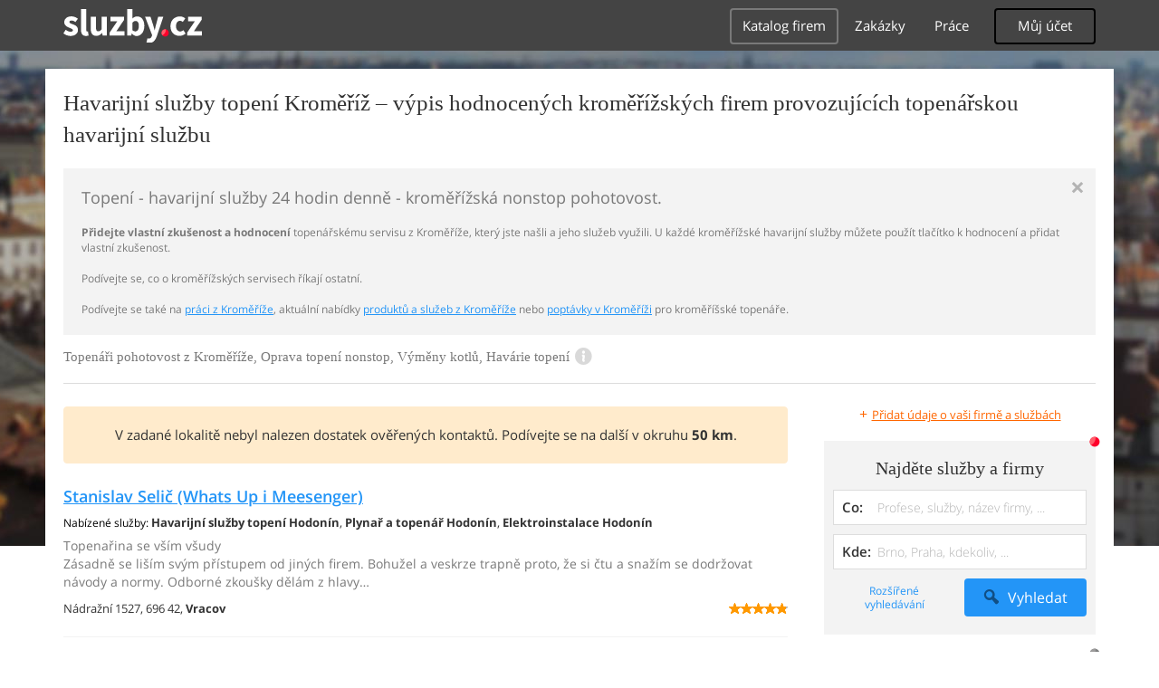

--- FILE ---
content_type: text/html; charset=UTF-8
request_url: https://havarijni-sluzby.sluzby.cz/havarijni-sluzby-topeni/kromeriz
body_size: 12400
content:
<!DOCTYPE html>
<html xmlns="http://www.w3.org/1999/xhtml" xml:lang="cs" lang="cs">
    <head>
<meta name="viewport" content="width=device-width, initial-scale=1.0, user-scalable=no">
<meta charset="utf-8">
<meta http-equiv="X-UA-Compatible" content="IE=edge">
<title>Havarijní služby topení Kroměříž -  hodnocené firmy provozující topenářskou harijní službu v Kroměříži</title>

<meta name="description" content="Havarijní služby topení Kroměříž - vyberte si ve spolehlivém seznamu firem a služeb, hodnocených zákazníky - průvodce havarijní službou topení v Kroměříži">
<meta name="robots" content="index, follow">
<meta name="author" content="www.sluzby.cz s.r.o. (www.sluzby.cz) © 2010">

<meta name="application-name" content="Sluzby.cz">
<meta name="apple-itunes-app" content="app-id=645818641">
<meta name="google-play-app" content="app-id=cz.mobilesoft.sluzbycz">

<meta name="google-site-verification" content="7tSMZBls0FgStXy5_iBIn-48ClVvrsZ-f6HiQFg4GTo">


<link rel="shortcut icon" href="https://global-www.sluzby.cz/bundles/orneoslportal/img/favicon.ico">


    <link rel="stylesheet" type="text/css" href="https://global-www.sluzby.cz/app-assets/portal-css-a85f2ac-68b66cb16d6e60745b0d380159768a46.css">


    
            <script async src="//pagead2.googlesyndication.com/pagead/js/adsbygoogle.js"></script>
            <script>
                (adsbygoogle = window.adsbygoogle || []).push({
                    google_ad_client: "ca-pub-4220012446249217",
                    enable_page_level_ads: true
                });
            </script>
        

    
            <script type="text/javascript" charset="utf-8">
              (function(G,o,O,g,L,e){G[g]=G[g]||function(){(G[g]["q"]=G[g]["q"]||[]).push(
               arguments)},G[g]["t"]=1*new Date;L=o.createElement(O),e=o.getElementsByTagName(
               O)[0];L.async=1;L.src="//www.google.com/adsense/search/async-ads.js";
              e.parentNode.insertBefore(L,e)})(window,document,"script","_googCsa");
            </script>
        


    <script src="//ssp.imedia.cz/static/js/ssp.js"></script>

    </head>



    <body class="slp slp-site-section-firm slp-not-homepage slp-without-jumbotitle">
        <div class="slp-advert-bb"></div>

        <header class="slp-site-header">
<div class="container">

    <div class="slp-site-header-brand">
        <a href="https://www.sluzby.cz/" title="www.sluzby.cz">
            <strong class="slp-brand-logo"><img src="https://global-www.sluzby.cz/bundles/orneoslportal/img/sluzby-logo-white.svg" width="153" height="36" alt="www.sluzby.cz"></strong>
        </a>
    </div>

    <a id="cd-menu-trigger" class="navbar-toggle slp-btn-inverse" href="#0">
        <i aria-hidden="true" class="slp-icon-bars"></i><span class="sr-only">Navigace</span>
    </a>

    <nav id="main-menu" class="collapse navbar-collapse slp-site-header-nav" role="navigation">
        <ul class="list-unstyled">
            <li class="slp-pagelink active">
                <a class="btn btn-link slp-btn-link-inverse" href="https://katalog.sluzby.cz/" title="Katalog firem">Katalog firem</a>
            </li>
            <li class="slp-pagelink">
                <a class="btn btn-link slp-btn-link-inverse" href="https://zakazky.sluzby.cz/" title="Zakázky">Zakázky</a>
            </li>
            <li class="slp-pagelink">
                <a class="btn btn-link slp-btn-link-inverse" href="https://prace.sluzby.cz/" title="Práce">Práce</a>
            </li>

            <li class="slp-userlink">
                <div class="dropdown">
                    <button id="slp-account-nav" class="btn slp-btn-inverse" type="button" data-toggle="dropdown" aria-haspopup="true" aria-expanded="false">
                        Můj účet
                    </button>

                        <ul class="dropdown-menu" role="menu" aria-labelledby="slp-account-nav">
                            <li><a href="https://moje.sluzby.cz/" rel="nofollow">Přihlášení</a></li>
                            <li><a href="https://firma.sluzby.cz/novy-zapis/" rel="nofollow">Registrace</a></li>
                        </ul>
                </div>
            </li>
        </ul>
    </nav>
</div>
        </header>

        <div class="slp slp-page-wrap cd-main-content">
            <div class="slp-page-wrap-content">
                    <div id="boxnav-container" class="slp-catalog-header"></div>

                <div class="container">
                        <header class="slp-page-titles slp-withseotext">
        <div class="slp-item-titles">
            <h1 class="slp-page-title">Havarijní služby topení  Kroměříž – výpis hodnocených kroměřížských firem provozujících topenářskou havarijní službu</h1>
        </div>
    </header>

    <div class="slp-list-titles">
        <div class="slp-offer-complementary slp-opened">
            <h2 class="h3">Topení - havarijní služby 24 hodin denně - kroměřížská nonstop pohotovost.</h2>
            <a class="slp-close" href="#" title="Zavřít">&times;</a>
            <div class="slp-content"><p><strong>Přidejte vlastní zkušenost a hodnocení</strong> topenářskému servisu z Kroměříže, který jste našli a jeho služeb využili. U každé kroměřížské havarijní služby můžete použít tlačítko k hodnocení a přidat vlastní zkušenost.
<br /> <br />
Podívejte se, co o kroměřížských servisech říkají ostatní.
<br /> <br />
Podívejte se také na <a href="https://prace.sluzby.cz/kromeriz">práci z Kroměříže</a>, aktuální nabídky <a href="https://www.sluzby.cz/">produktů a služeb z Kroměříže</a> nebo <a href="https://zakazky.sluzby.cz/kromeriz">poptávky v Kroměříži</a> pro kroměříšské topenáře.
</p></div>
        </div>

        <h3 class="h2 slp-pagelist-subtitle">
            <span>Topenáři pohotovost z Kroměříže, Oprava topení nonstop, Výměny kotlů, Havárie topení
</span>
            <a class="slp-open" href="#"><i class="slp-icon-info"></i></a>
        </h3>
    </div>

                    <div class="row">
                        <section class="col-md-8 slp-page-content" role="main">



<div class="slp-list-offers">
    <section>
        <section class="slp-block-messages">
            <article class="alert alert-warning" role="alert">
                V zadané lokalitě nebyl nalezen dostatek ověřených kontaktů. Podívejte se na další v okruhu <strong>50 km</strong>.
            </article>
        </section>

                <article class="slp-list-offers-item" itemprop="review" itemscope itemtype="http://schema.org/Review">
                    <header itemprop="itemreviewed">
                        <strong class="h3">
                            <a href="https://serviskotluodpodlahy.sluzby.cz/" title="Topenařina se vším všudy" onclick="this.target = '_blank';" >Stanislav Selič (Whats Up i Meesenger)</a>
                        </strong>
                    </header>

                    <p class="slp-tags">
                        <span class="slp-label">Nabízené služby: </span>

                                <strong>Havarijní služby topení Hodonín</strong><span>, </span>
                                <strong><a href="https://remesla-profese.sluzby.cz/plynar-topenar/hodonin" title="Plynař a topenář Hodonín">Plynař a topenář Hodonín</a></strong><span>, </span>
                                <strong><a href="https://dum-byt-zahrada.sluzby.cz/elektroinstalace/hodonin" title="Elektroinstalace Hodonín">Elektroinstalace Hodonín</a></strong>                    </p>

                    <p class="slp-description" itemprop="description">
                        Topenařina se vším všudy<br>
                        Zásadně se liším svým přístupem od jiných firem. Bohužel a veskrze trapně proto, že si čtu a snažím se dodržovat návody a normy. Odborné zkoušky dělám z hlavy…
                    </p>

                    <footer class="slp-ftr">
                        <div class="slp-address">
                            <span class="slp-label">Adresa: </span>

                            <span itemprop="contentLocation">
                                <span>Nádražní 1527,</span>
                                <span>696 42,</span>
                                <strong>Vracov</strong>
                            </span>
                        </div>

                        <p class="slp-rating" itemprop="reviewRating" itemscope itemtype="http://schema.org/Rating">
                            <span class="slp-rating-stars">
                                <span class="slp-lab">Hodnocení: </span>

                                <strong title="Vynikající (97%)">
                                    <span style="width: 97%;">
                                        <i class="slp-icon-stars" aria-hidden="true"></i>

                                        <b class="slp-val">
                                                97%
                                                <meta itemprop="ratingValue" content="5">
                                                <meta itemprop="bestRating" content="5">
                                        </b>
                                    </span>
                                </strong>
                            </span>
                        </p>

                        <p class="sr-only" itemprop="author">
                            <a href="https://www.sluzby.cz/" rel="nofollow">www.služby.cz s.r.o.</a>
                        </p>

                    </footer>
                </article>

            <article class="slp-advert">
    <div id="adcontainer0"></div>
</article>

        <section class="slp-block-messages">
            <article class="alert alert-warning" role="alert">
                V zadané lokalitě nebyl nalezen dostatek ověřených kontaktů. Podívejte se na další v celé <strong>ČR</strong>.
            </article>
        </section>
                <article class="slp-list-offers-item" itemprop="review" itemscope itemtype="http://schema.org/Review">
                    <header itemprop="itemreviewed">
                        <strong class="h3">
                            <a href="https://instalatervalasek.sluzby.cz/" title="Topenář,  instalatér  -  Nový Bydžov, Hradec Králové a okolí" onclick="this.target = '_blank';" >Vladimír Valášek</a>
                        </strong>
                    </header>

                    <p class="slp-tags">
                        <span class="slp-label">Nabízené služby: </span>

                                <strong><a href="https://remesla-profese.sluzby.cz/instalater/hradec-kralove" title="Instalatér Hradec Králové">Instalatér Hradec Králové</a></strong><span>, </span>
                                <strong><a href="https://remesla-profese.sluzby.cz/plynar-topenar/hradec-kralove" title="Plynař a topenář Hradec Králové">Plynař a topenář Hradec Králové</a></strong><span>, </span>
                                <strong><a href="https://dum-byt-zahrada.sluzby.cz/tepelna-cerpadla/hradec-kralove" title="Tepelná čerpadla Hradec Králové">Tepelná čerpadla Hradec Králové</a></strong>                    </p>

                    <p class="slp-description" itemprop="description">
                        Topenář,  instalatér  -  Nový Bydžov, Hradec Králové a okolí<br>
                        Sháníte kvalitního instalatéra nebo topenáře? Obraťte se na naši firmu z Nového Bydžova. Instalaterské a topenářské práce. Naše firma provádí veškeré…
                    </p>

                    <footer class="slp-ftr">
                        <div class="slp-address">
                            <span class="slp-label">Adresa: </span>

                            <span itemprop="contentLocation">
                                <span>Na Přelízce 212,</span>
                                <span>504 01,</span>
                                <strong>Nový Bydžov Chudonice</strong>
                            </span>
                        </div>

                        <p class="slp-rating" itemprop="reviewRating" itemscope itemtype="http://schema.org/Rating">
                            <span class="slp-rating-stars">
                                <span class="slp-lab">Hodnocení: </span>

                                <strong title="Vynikající (100%)">
                                    <span style="width: 100%;">
                                        <i class="slp-icon-stars" aria-hidden="true"></i>

                                        <b class="slp-val">
                                                100%
                                                <meta itemprop="ratingValue" content="5">
                                                <meta itemprop="bestRating" content="5">
                                        </b>
                                    </span>
                                </strong>
                            </span>
                        </p>

                        <p class="sr-only" itemprop="author">
                            <a href="https://www.sluzby.cz/" rel="nofollow">www.služby.cz s.r.o.</a>
                        </p>

                    </footer>
                </article>

                <article class="slp-list-offers-item" itemprop="review" itemscope itemtype="http://schema.org/Review">
                    <header itemprop="itemreviewed">
                        <strong class="h3">
                            <a href="https://plynar-janik.sluzby.cz/" title="Instalatérské, topenářské a plynařské práce Praha 8, rozvody" onclick="this.target = '_blank';" >Miroslav Janík</a>
                        </strong>
                    </header>

                    <p class="slp-tags">
                        <span class="slp-label">Nabízené služby: </span>

                                <strong><a href="https://remesla-profese.sluzby.cz/instalater/praha-8" title="Instalatér Praha 8">Instalatér Praha 8</a></strong><span>, </span>
                                <strong><a href="https://remesla-profese.sluzby.cz/plynar-topenar/praha-8" title="Plynař a topenář Praha 8">Plynař a topenář Praha 8</a></strong><span>, </span>
                                <strong><a href="https://dum-byt-zahrada.sluzby.cz/voda-topeni-plyn-elektrina/praha-8" title="Voda, topení, plyn Praha 8">Voda, topení, plyn Praha 8</a></strong>                    </p>

                    <p class="slp-description" itemprop="description">
                        Instalatérské, topenářské a plynařské práce Praha 8, rozvody<br>
                        Poptáváte montáž rozvodů vody nebo tepla? Hledáte instalatéra v okolí Prahy 8? Obraťte se na nás. Instalatérství v Praze, montáž topení, rozvody vody,…
                    </p>

                    <footer class="slp-ftr">
                        <div class="slp-address">
                            <span class="slp-label">Adresa: </span>

                            <span itemprop="contentLocation">
                                <span>Štětínská 359/25,</span>
                                <span>181 00,</span>
                                <strong>Praha 8 Bohnice</strong>
                            </span>
                        </div>

                        <p class="slp-rating" itemprop="reviewRating" itemscope itemtype="http://schema.org/Rating">
                            <span class="slp-rating-stars">
                                <span class="slp-lab">Hodnocení: </span>

                                <strong title="Vynikající (100%)">
                                    <span style="width: 100%;">
                                        <i class="slp-icon-stars" aria-hidden="true"></i>

                                        <b class="slp-val">
                                                100%
                                                <meta itemprop="ratingValue" content="5">
                                                <meta itemprop="bestRating" content="5">
                                        </b>
                                    </span>
                                </strong>
                            </span>
                        </p>

                        <p class="sr-only" itemprop="author">
                            <a href="https://www.sluzby.cz/" rel="nofollow">www.služby.cz s.r.o.</a>
                        </p>

                    </footer>
                </article>

            <article class="slp-advert">
    <div id="adcontainer1"></div>
</article>

                <article class="slp-list-offers-item" itemprop="review" itemscope itemtype="http://schema.org/Review">
                    <header itemprop="itemreviewed">
                        <strong class="h3">
                            <a href="https://hartych.sluzby.cz/" title="Instalatéři Trutnov a okolí" onclick="this.target = '_blank';" rel="nofollow">Petr Hartych</a>
                        </strong>
                    </header>

                    <p class="slp-tags">
                        <span class="slp-label">Nabízené služby: </span>

                                <strong><a href="https://remesla-profese.sluzby.cz/instalater/trutnov" title="Instalatér Trutnov">Instalatér Trutnov</a></strong><span>, </span>
                                <strong>Havarijní služby topení Trutnov</strong><span>, </span>
                                <strong><a href="https://dum-byt-zahrada.sluzby.cz/voda-topeni-plyn-elektrina/trutnov" title="Voda, topení, plyn Trutnov">Voda, topení, plyn Trutnov</a></strong>                    </p>

                    <p class="slp-description" itemprop="description">
                        Instalatéři Trutnov a okolí<br>
                        Poptáváte zkušené instalatéry v Trutnově a okolí? Obraťte se na Nás! Voda, plyn, topení, instalatéři, havarijní služba Trutnov a okolí. Jsme odborníci ve všech…
                    </p>

                    <footer class="slp-ftr">
                        <div class="slp-address">
                            <span class="slp-label">Adresa: </span>

                            <span itemprop="contentLocation">
                                <span>Hradební 12,</span>
                                <span>541 01,</span>
                                <strong>Trutnov - Střední Předměstí Trutnov</strong>
                            </span>
                        </div>

                        <p class="slp-rating" >
                            <span class="slp-rating-stars">
                                <span class="slp-lab">Hodnocení: </span>

                                <strong title="Nehodnoceno" class="slp-notrated">
                                    <span style="width: 0%;">
                                        <i class="slp-icon-stars" aria-hidden="true"></i>

                                        <b class="slp-val">
                                                Nehodnoceno
                                        </b>
                                    </span>
                                </strong>
                            </span>
                        </p>

                        <p class="sr-only" itemprop="author">
                            <a href="https://www.sluzby.cz/" rel="nofollow">www.služby.cz s.r.o.</a>
                        </p>

                    </footer>
                </article>

                <article class="slp-list-offers-item" itemprop="review" itemscope itemtype="http://schema.org/Review">
                    <header itemprop="itemreviewed">
                        <strong class="h3">
                            <a href="https://instalaterpazour.sluzby.cz/" title="Instalatér Mladá Boleslav, vodoinstalace, topenářství, plyn" onclick="this.target = '_blank';" rel="nofollow">Jiří Pazour</a>
                        </strong>
                    </header>

                    <p class="slp-tags">
                        <span class="slp-label">Nabízené služby: </span>

                                <strong><a href="https://remesla-profese.sluzby.cz/instalater/mlada-boleslav" title="Instalatér Mladá Boleslav">Instalatér Mladá Boleslav</a></strong><span>, </span>
                                <strong><a href="https://dum-byt-zahrada.sluzby.cz/voda-topeni-plyn-elektrina/mlada-boleslav" title="Voda, topení, plyn Mladá Boleslav">Voda, topení, plyn Mladá Boleslav</a></strong><span>, </span>
                                <strong><a href="https://havarijni-sluzby.sluzby.cz/havarijni-sluzba-voda/mlada-boleslav" title="Havarijní služba voda Mladá Boleslav">Havarijní služba voda Mladá Boleslav</a></strong>                    </p>

                    <p class="slp-description" itemprop="description">
                        Instalatér Mladá Boleslav, vodoinstalace, topenářství, plyn<br>
                        Potřebujete zapojit topení? Uvažujete nad podlahovým topením nebo solárními panely? Jste z Mladé Boleslavi a okolí? Kontaktujte mne. Instalatérské práce v…
                    </p>

                    <footer class="slp-ftr">
                        <div class="slp-address">
                            <span class="slp-label">Adresa: </span>

                            <span itemprop="contentLocation">
                                <span>Palackého 870,</span>
                                <span>293 01,</span>
                                <strong>Mladá Boleslav</strong>
                            </span>
                        </div>

                        <p class="slp-rating" itemprop="reviewRating" itemscope itemtype="http://schema.org/Rating">
                            <span class="slp-rating-stars">
                                <span class="slp-lab">Hodnocení: </span>

                                <strong title="Vynikající (99%)">
                                    <span style="width: 99%;">
                                        <i class="slp-icon-stars" aria-hidden="true"></i>

                                        <b class="slp-val">
                                                99%
                                                <meta itemprop="ratingValue" content="5">
                                                <meta itemprop="bestRating" content="5">
                                        </b>
                                    </span>
                                </strong>
                            </span>
                        </p>

                        <p class="sr-only" itemprop="author">
                            <a href="https://www.sluzby.cz/" rel="nofollow">www.služby.cz s.r.o.</a>
                        </p>

                    </footer>
                </article>

            <a class="slp-cta-banner-wrap" href="https://firma.sluzby.cz/novy-zapis/" rel="nofollow" title="Chci být vidět">
    <article class="slp-cta-banner">
        <figure class="slp-icon">
            <img src="https://global-www.sluzby.cz/bundles/orneoslportal/img/sluzby-check-icon.svg" width="107" height="108" alt="Registrace">
        </figure>

        <header>
            <strong class="slp-title"><span class="slp-thin">Vytvořte si ZDARMA vlastní</span><span class="slp-mid">www stránky nebo e-shop!</span></strong>
        </header>

        <footer>
            <span class="btn slp-btn-add-grey">
                <i class="slp-icon">
                    <img src="https://global-www.sluzby.cz/bundles/orneoslportal/img/sluzby-logo-black-short.svg" width="57" height="64" alt="Registrace">
                </i>

                <span>Vyzkoušet nyní</span>
            </span>
        </footer>
    </article>
</a>

                <article class="slp-list-offers-item" itemprop="review" itemscope itemtype="http://schema.org/Review">
                    <header itemprop="itemreviewed">
                        <strong class="h3">
                            <a href="https://jiripodzimek.sluzby.cz/" title="Instalatérské a topenářské práce Jablonec nad Nisou" onclick="this.target = '_blank';" rel="nofollow">Instalatérské a topenářské práce Jiří Podzimek</a>
                        </strong>
                    </header>

                    <p class="slp-tags">
                        <span class="slp-label">Nabízené služby: </span>

                                <strong><a href="https://dum-byt-zahrada.sluzby.cz/voda-topeni-plyn-elektrina/jablonec-nad-nisou" title="Voda, topení, plyn Jablonec nad Nisou">Voda, topení, plyn Jablonec nad Nisou</a></strong><span>, </span>
                                <strong><a href="https://remesla-profese.sluzby.cz/instalater/jablonec-nad-nisou" title="Instalatér Jablonec nad Nisou">Instalatér Jablonec nad Nisou</a></strong><span>, </span>
                                <strong><a href="https://remesla-profese.sluzby.cz/plynar-topenar/jablonec-nad-nisou" title="Plynař a topenář Jablonec nad Nisou">Plynař a topenář Jablonec nad Nisou</a></strong>                    </p>

                    <p class="slp-description" itemprop="description">
                        Instalatérské a topenářské práce Jablonec nad Nisou<br>
                        Hledáte instalatéra, který provede instalatérské služby precizně a rychle? Jste z Jablonce nad Nisou? Pokud ano, neváhejte mne kontaktovat! Instalatér, plynař…
                    </p>

                    <footer class="slp-ftr">
                        <div class="slp-address">
                            <span class="slp-label">Adresa: </span>

                            <span itemprop="contentLocation">
                                <span>Lučany nad Nisou 649,</span>
                                <span>468 71,</span>
                                <strong>Lučany nad Nisou</strong>
                            </span>
                        </div>

                        <p class="slp-rating" itemprop="reviewRating" itemscope itemtype="http://schema.org/Rating">
                            <span class="slp-rating-stars">
                                <span class="slp-lab">Hodnocení: </span>

                                <strong title="Vynikající (100%)">
                                    <span style="width: 100%;">
                                        <i class="slp-icon-stars" aria-hidden="true"></i>

                                        <b class="slp-val">
                                                100%
                                                <meta itemprop="ratingValue" content="5">
                                                <meta itemprop="bestRating" content="5">
                                        </b>
                                    </span>
                                </strong>
                            </span>
                        </p>

                        <p class="sr-only" itemprop="author">
                            <a href="https://www.sluzby.cz/" rel="nofollow">www.služby.cz s.r.o.</a>
                        </p>

                    </footer>
                </article>

                <article class="slp-list-offers-item" itemprop="review" itemscope itemtype="http://schema.org/Review">
                    <header itemprop="itemreviewed">
                        <strong class="h3">
                            <a href="https://firma.sluzby.cz/cs-1663346/" title="Instalatér Ostrava havarijní poruchová služba Čištění odpadu" onclick="this.target = '_blank';" rel="nofollow">Instalatér Ostrava Havarijní pouchová služba</a>
                        </strong>
                    </header>

                    <p class="slp-tags">
                        <span class="slp-label">Nabízené služby: </span>

                                <strong><a href="https://remesla-profese.sluzby.cz/instalater/ostrava" title="Instalatér Ostrava">Instalatér Ostrava</a></strong><span>, </span>
                                <strong><a href="https://dum-byt-zahrada.sluzby.cz/voda-topeni-plyn-elektrina/ostrava" title="Voda, topení, plyn Ostrava">Voda, topení, plyn Ostrava</a></strong><span>, </span>
                                <strong>Havarijní služby topení Ostrava</strong>                    </p>

                    <p class="slp-description" itemprop="description">
                        Instalatér Ostrava havarijní poruchová služba Čištění odpadu<br>
                        Hledáte instalatéra NONSTOP, který provede práci precizně? Instalatér Ostrava Havarijní služba Čištění odpadu Instalatérství a Topenářství - Instalatéři voda. …
                    </p>

                    <footer class="slp-ftr">
                        <div class="slp-address">
                            <span class="slp-label">Adresa: </span>

                            <span itemprop="contentLocation">
                                <span>Podroužkova 1681/7,</span>
                                <span>708 00,</span>
                                <strong>Ostrava Poruba</strong>
                            </span>
                        </div>

                        <p class="slp-rating" itemprop="reviewRating" itemscope itemtype="http://schema.org/Rating">
                            <span class="slp-rating-stars">
                                <span class="slp-lab">Hodnocení: </span>

                                <strong title="Vynikající (100%)">
                                    <span style="width: 100%;">
                                        <i class="slp-icon-stars" aria-hidden="true"></i>

                                        <b class="slp-val">
                                                100%
                                                <meta itemprop="ratingValue" content="5">
                                                <meta itemprop="bestRating" content="5">
                                        </b>
                                    </span>
                                </strong>
                            </span>
                        </p>

                        <p class="sr-only" itemprop="author">
                            <a href="https://www.sluzby.cz/" rel="nofollow">www.služby.cz s.r.o.</a>
                        </p>

                    </footer>
                </article>

            <article class="slp-advert">
    <div id="sklik-62261"></div>
</article>

                <article class="slp-list-offers-item" itemprop="review" itemscope itemtype="http://schema.org/Review">
                    <header itemprop="itemreviewed">
                        <strong class="h3">
                            <a href="https://prastar.sluzby.cz/" title="Stavba vodovodních sítí Praha, rozvody teplovodů" onclick="this.target = '_blank';" rel="nofollow">Prastár, s.r.o.</a>
                        </strong>
                    </header>

                    <p class="slp-tags">
                        <span class="slp-label">Nabízené služby: </span>

                                <strong><a href="https://dum-byt-zahrada.sluzby.cz/kotelny-a-tepelne-hospodarstvi/praha-9" title="Kotelny a tepelné hospodářství Praha 9">Kotelny a tepelné hospodářství Praha 9</a></strong><span>, </span>
                                <strong><a href="https://havarijni-sluzby.sluzby.cz/havarijni-sluzba-voda/praha-9" title="Havarijní služba voda Praha 9">Havarijní služba voda Praha 9</a></strong><span>, </span>
                                <strong>Havarijní služby topení Praha 9</strong>                    </p>

                    <p class="slp-description" itemprop="description">
                        Stavba vodovodních sítí Praha, rozvody teplovodů<br>
                        Hledáte firmu z Prahy, která se zabývá výstavbou vodovodů a teplovodů? Poptáváte údržbu inženýrských sítí? Oslovte nás. Tepelné a vodovodní sítě Praha,…
                    </p>

                    <footer class="slp-ftr">
                        <div class="slp-address">
                            <span class="slp-label">Adresa: </span>

                            <span itemprop="contentLocation">
                                <span>Na Břehu 698/29,</span>
                                <span>190 00,</span>
                                <strong>Praha 9</strong>
                            </span>
                        </div>

                        <p class="slp-rating" >
                            <span class="slp-rating-stars">
                                <span class="slp-lab">Hodnocení: </span>

                                <strong title="Nehodnoceno" class="slp-notrated">
                                    <span style="width: 0%;">
                                        <i class="slp-icon-stars" aria-hidden="true"></i>

                                        <b class="slp-val">
                                                Nehodnoceno
                                        </b>
                                    </span>
                                </strong>
                            </span>
                        </p>

                        <p class="sr-only" itemprop="author">
                            <a href="https://www.sluzby.cz/" rel="nofollow">www.služby.cz s.r.o.</a>
                        </p>

                    </footer>
                </article>

                <article class="slp-list-offers-item" itemprop="review" itemscope itemtype="http://schema.org/Review">
                    <header itemprop="itemreviewed">
                        <strong class="h3">
                            <a href="https://instalater-pelc.sluzby.cz/" title="Instalatér Liberec, instalatérské a topenářské práce" onclick="this.target = '_blank';" rel="nofollow">Jiří Pelc</a>
                        </strong>
                    </header>

                    <p class="slp-tags">
                        <span class="slp-label">Nabízené služby: </span>

                                <strong><a href="https://remesla-profese.sluzby.cz/instalater/liberec" title="Instalatér Liberec">Instalatér Liberec</a></strong><span>, </span>
                                <strong><a href="https://havarijni-sluzby.sluzby.cz/havarijni-sluzba-voda/liberec" title="Havarijní služba voda Liberec">Havarijní služba voda Liberec</a></strong><span>, </span>
                                <strong><a href="https://remesla-profese.sluzby.cz/plynar-topenar/liberec" title="Plynař a topenář Liberec">Plynař a topenář Liberec</a></strong>                    </p>

                    <p class="slp-description" itemprop="description">
                        Instalatér Liberec, instalatérské a topenářské práce<br>
                        Potřebujete provést instalatérské nebo topenářské práce? Ocitli jste se v havarijní situaci? Kontaktujte nás, pracujeme non-stop. Havarijní služba instalatér a…
                    </p>

                    <footer class="slp-ftr">
                        <div class="slp-address">
                            <span class="slp-label">Adresa: </span>

                            <span itemprop="contentLocation">
                                <span>Tanvaldská 44,</span>
                                <span>463 11,</span>
                                <strong>Liberec XXX Vratislavice nad Nisou</strong>
                            </span>
                        </div>

                        <p class="slp-rating" itemprop="reviewRating" itemscope itemtype="http://schema.org/Rating">
                            <span class="slp-rating-stars">
                                <span class="slp-lab">Hodnocení: </span>

                                <strong title="Vynikající (100%)">
                                    <span style="width: 100%;">
                                        <i class="slp-icon-stars" aria-hidden="true"></i>

                                        <b class="slp-val">
                                                100%
                                                <meta itemprop="ratingValue" content="5">
                                                <meta itemprop="bestRating" content="5">
                                        </b>
                                    </span>
                                </strong>
                            </span>
                        </p>

                        <p class="sr-only" itemprop="author">
                            <a href="https://www.sluzby.cz/" rel="nofollow">www.služby.cz s.r.o.</a>
                        </p>

                    </footer>
                </article>

            <article class="slp-advert">
    <ins class="adsbygoogle" style="display:block;" data-ad-format="fluid" data-ad-layout="text-only" data-ad-layout-key="-hb-25+44-1f+1i" data-ad-client="ca-pub-4220012446249217" data-ad-slot="7767486993"></ins>
</article>

                <article class="slp-list-offers-item" itemprop="review" itemscope itemtype="http://schema.org/Review">
                    <header itemprop="itemreviewed">
                        <strong class="h3">
                            <a href="https://puta.sluzby.cz/" title="Instalatér Šumperk, voda, odpady, topení, plyn non-stop" onclick="this.target = '_blank';" rel="nofollow">Jiří Půta</a>
                        </strong>
                    </header>

                    <p class="slp-tags">
                        <span class="slp-label">Nabízené služby: </span>

                                <strong><a href="https://remesla-profese.sluzby.cz/instalater/sumperk" title="Instalatér Šumperk">Instalatér Šumperk</a></strong><span>, </span>
                                <strong>Havarijní služby topení Šumperk</strong><span>, </span>
                                <strong><a href="https://havarijni-sluzby.sluzby.cz/havarijni-sluzba-voda/sumperk" title="Havarijní služba voda Šumperk">Havarijní služba voda Šumperk</a></strong>                    </p>

                    <p class="slp-description" itemprop="description">
                        Instalatér Šumperk, voda, odpady, topení, plyn non-stop<br>
                        Poptáváte zapojení či výměnu kotle, montáž rozvodů tepla, vody nebo kanalizace? Hledáte instalatéra v okolí Šumperku? Obraťte se na nás. Instalatérské práce v…
                    </p>

                    <footer class="slp-ftr">
                        <div class="slp-address">
                            <span class="slp-label">Adresa: </span>

                            <span itemprop="contentLocation">
                                <span>Zahradní 2651/23,</span>
                                <span>787 01,</span>
                                <strong>Šumperk</strong>
                            </span>
                        </div>

                        <p class="slp-rating" itemprop="reviewRating" itemscope itemtype="http://schema.org/Rating">
                            <span class="slp-rating-stars">
                                <span class="slp-lab">Hodnocení: </span>

                                <strong title="Vynikající (100%)">
                                    <span style="width: 100%;">
                                        <i class="slp-icon-stars" aria-hidden="true"></i>

                                        <b class="slp-val">
                                                100%
                                                <meta itemprop="ratingValue" content="5">
                                                <meta itemprop="bestRating" content="5">
                                        </b>
                                    </span>
                                </strong>
                            </span>
                        </p>

                        <p class="sr-only" itemprop="author">
                            <a href="https://www.sluzby.cz/" rel="nofollow">www.služby.cz s.r.o.</a>
                        </p>

                    </footer>
                </article>

                <article class="slp-list-offers-item" itemprop="review" itemscope itemtype="http://schema.org/Review">
                    <header itemprop="itemreviewed">
                        <strong class="h3">
                            <a href="https://josef-micka.sluzby.cz/" title="Instalatér Praha, topenář, čištění kanalizací, opravy topení" onclick="this.target = '_blank';" rel="nofollow">Josef Micka</a>
                        </strong>
                    </header>

                    <p class="slp-tags">
                        <span class="slp-label">Nabízené služby: </span>

                                <strong><a href="https://havarijni-sluzby.sluzby.cz/havarijni-sluzba-voda/praha-4" title="Havarijní služba voda Praha 4">Havarijní služba voda Praha 4</a></strong><span>, </span>
                                <strong>Havarijní služby topení Praha 4</strong><span>, </span>
                                <strong><a href="https://remesla-profese.sluzby.cz/instalater/praha-4" title="Instalatér Praha 4">Instalatér Praha 4</a></strong>                    </p>

                    <p class="slp-description" itemprop="description">
                        Instalatér Praha, topenář, čištění kanalizací, opravy topení<br>
                        Ucpaly se vám odpady? Praskl vám přívod vody? Máte zatopený sklep? Jste z Prahy a okolí? S tím vším vám můžeme pomoci. Havarijní služba v Praze, opravy havárie…
                    </p>

                    <footer class="slp-ftr">
                        <div class="slp-address">
                            <span class="slp-label">Adresa: </span>

                            <span itemprop="contentLocation">
                                <span>Bohůňova  1343,</span>
                                <span>149 00,</span>
                                <strong>Praha Opatov</strong>
                            </span>
                        </div>

                        <p class="slp-rating" itemprop="reviewRating" itemscope itemtype="http://schema.org/Rating">
                            <span class="slp-rating-stars">
                                <span class="slp-lab">Hodnocení: </span>

                                <strong title="Vynikající (95%)">
                                    <span style="width: 95%;">
                                        <i class="slp-icon-stars" aria-hidden="true"></i>

                                        <b class="slp-val">
                                                95%
                                                <meta itemprop="ratingValue" content="5">
                                                <meta itemprop="bestRating" content="5">
                                        </b>
                                    </span>
                                </strong>
                            </span>
                        </p>

                        <p class="sr-only" itemprop="author">
                            <a href="https://www.sluzby.cz/" rel="nofollow">www.služby.cz s.r.o.</a>
                        </p>

                    </footer>
                </article>

                <article class="slp-list-offers-item" itemprop="review" itemscope itemtype="http://schema.org/Review">
                    <header itemprop="itemreviewed">
                        <strong class="h3">
                            <a href="https://petoplumber.sluzby.cz/" title="Instalatérství Liberec, havarijní služba voda, instalatér" onclick="this.target = '_blank';" rel="nofollow">Petr Klíma</a>
                        </strong>
                    </header>

                    <p class="slp-tags">
                        <span class="slp-label">Nabízené služby: </span>

                                <strong><a href="https://remesla-profese.sluzby.cz/instalater/liberec" title="Instalatér Liberec">Instalatér Liberec</a></strong><span>, </span>
                                <strong><a href="https://dum-byt-zahrada.sluzby.cz/voda-topeni-plyn-elektrina/liberec" title="Voda, topení, plyn Liberec">Voda, topení, plyn Liberec</a></strong><span>, </span>
                                <strong><a href="https://havarijni-sluzby.sluzby.cz/havarijni-sluzba-voda/liberec" title="Havarijní služba voda Liberec">Havarijní služba voda Liberec</a></strong>                    </p>

                    <p class="slp-description" itemprop="description">
                        Instalatérství Liberec, havarijní služba voda, instalatér<br>
                        Praskla vám trubka? Teče vám kohoutek? Neváhejte a obraťte se na mne v Liberci. Instalatérské práce v Liberci, montáž topení, rozvody kanalizací. Jsem…
                    </p>

                    <footer class="slp-ftr">
                        <div class="slp-address">
                            <span class="slp-label">Adresa: </span>

                            <span itemprop="contentLocation">
                                <span>Na Žižkově 150,</span>
                                <span>463 43,</span>
                                <strong>Český Dub IV</strong>
                            </span>
                        </div>

                        <p class="slp-rating" itemprop="reviewRating" itemscope itemtype="http://schema.org/Rating">
                            <span class="slp-rating-stars">
                                <span class="slp-lab">Hodnocení: </span>

                                <strong title="Vynikající (100%)">
                                    <span style="width: 100%;">
                                        <i class="slp-icon-stars" aria-hidden="true"></i>

                                        <b class="slp-val">
                                                100%
                                                <meta itemprop="ratingValue" content="5">
                                                <meta itemprop="bestRating" content="5">
                                        </b>
                                    </span>
                                </strong>
                            </span>
                        </p>

                        <p class="sr-only" itemprop="author">
                            <a href="https://www.sluzby.cz/" rel="nofollow">www.služby.cz s.r.o.</a>
                        </p>

                    </footer>
                </article>

                <article class="slp-list-offers-item" itemprop="review" itemscope itemtype="http://schema.org/Review">
                    <header itemprop="itemreviewed">
                        <strong class="h3">
                            <a href="https://majerinstalater.sluzby.cz/" title="Instalatér Karlovy Vary, topenářské práce, rozvody vody" onclick="this.target = '_blank';" rel="nofollow">Miroslav Majer</a>
                        </strong>
                    </header>

                    <p class="slp-tags">
                        <span class="slp-label">Nabízené služby: </span>

                                <strong><a href="https://remesla-profese.sluzby.cz/instalater/karlovy-vary" title="Instalatér Karlovy Vary">Instalatér Karlovy Vary</a></strong><span>, </span>
                                <strong><a href="https://remesla-profese.sluzby.cz/plynar-topenar/karlovy-vary" title="Plynař a topenář Karlovy Vary">Plynař a topenář Karlovy Vary</a></strong><span>, </span>
                                <strong><a href="https://havarijni-sluzby.sluzby.cz/havarijni-sluzba-voda/karlovy-vary" title="Havarijní služba voda Karlovy Vary">Havarijní služba voda Karlovy Vary</a></strong>                    </p>

                    <p class="slp-description" itemprop="description">
                        Instalatér Karlovy Vary, topenářské práce, rozvody vody<br>
                        Kapající kohoutek, netěsnící trubky, ucpaný odpad? Hledáte spolehlivého instalatéra v okolí Karlových Varů? Obraťte se na nás. Instalatérské práce v Karlových…
                    </p>

                    <footer class="slp-ftr">
                        <div class="slp-address">
                            <span class="slp-label">Adresa: </span>

                            <span itemprop="contentLocation">
                                <span>Mládežnická 876/2,</span>
                                <span>360 05,</span>
                                <strong>Karlovy Vary</strong>
                            </span>
                        </div>

                        <p class="slp-rating" itemprop="reviewRating" itemscope itemtype="http://schema.org/Rating">
                            <span class="slp-rating-stars">
                                <span class="slp-lab">Hodnocení: </span>

                                <strong title="Vynikající (100%)">
                                    <span style="width: 100%;">
                                        <i class="slp-icon-stars" aria-hidden="true"></i>

                                        <b class="slp-val">
                                                100%
                                                <meta itemprop="ratingValue" content="5">
                                                <meta itemprop="bestRating" content="5">
                                        </b>
                                    </span>
                                </strong>
                            </span>
                        </p>

                        <p class="sr-only" itemprop="author">
                            <a href="https://www.sluzby.cz/" rel="nofollow">www.služby.cz s.r.o.</a>
                        </p>

                    </footer>
                </article>

                <article class="slp-list-offers-item" itemprop="review" itemscope itemtype="http://schema.org/Review">
                    <header itemprop="itemreviewed">
                        <strong class="h3">
                            <a href="https://foldes-kladno.sluzby.cz/" title="Havarijní služba voda Kladno, topení, kanalizace, plyn" onclick="this.target = '_blank';" rel="nofollow">Karel Földes</a>
                        </strong>
                    </header>

                    <p class="slp-tags">
                        <span class="slp-label">Nabízené služby: </span>

                                <strong><a href="https://havarijni-sluzby.sluzby.cz/havarijni-sluzba-voda/kladno" title="Havarijní služba voda Kladno">Havarijní služba voda Kladno</a></strong><span>, </span>
                                <strong><a href="https://havarijni-sluzby.sluzby.cz/havarijni-sluzby-plyn/kladno" title="Havarijní služby plyn Kladno">Havarijní služby plyn Kladno</a></strong><span>, </span>
                                <strong>Havarijní služby topení Kladno</strong>                    </p>

                    <p class="slp-description" itemprop="description">
                        Havarijní služba voda Kladno, topení, kanalizace, plyn<br>
                        Prasklo vám potrubí kanalizace? Hledáte havarijní službu v Kladně? V tom případě se neváhejte obrátit na mě. Instalatérské a topenářské práce v Kladně. Jmenuji…
                    </p>

                    <footer class="slp-ftr">
                        <div class="slp-address">
                            <span class="slp-label">Adresa: </span>

                            <span itemprop="contentLocation">
                                <span>S.Strnada 138,</span>
                                <span>272 01,</span>
                                <strong>Kladno</strong>
                            </span>
                        </div>

                        <p class="slp-rating" itemprop="reviewRating" itemscope itemtype="http://schema.org/Rating">
                            <span class="slp-rating-stars">
                                <span class="slp-lab">Hodnocení: </span>

                                <strong title="Vynikající (100%)">
                                    <span style="width: 100%;">
                                        <i class="slp-icon-stars" aria-hidden="true"></i>

                                        <b class="slp-val">
                                                100%
                                                <meta itemprop="ratingValue" content="5">
                                                <meta itemprop="bestRating" content="5">
                                        </b>
                                    </span>
                                </strong>
                            </span>
                        </p>

                        <p class="sr-only" itemprop="author">
                            <a href="https://www.sluzby.cz/" rel="nofollow">www.služby.cz s.r.o.</a>
                        </p>

                    </footer>
                </article>

                <article class="slp-list-offers-item" itemprop="review" itemscope itemtype="http://schema.org/Review">
                    <header itemprop="itemreviewed">
                        <strong class="h3">
                            <a href="https://distep.sluzby.cz/" title="Vyvoz septiku, jímek a žump Frýdek-Místek" onclick="this.target = '_blank';" rel="nofollow">DISTEP a.s.</a>
                        </strong>
                    </header>

                    <p class="slp-tags">
                        <span class="slp-label">Nabízené služby: </span>

                                <strong><a href="https://dum-byt-zahrada.sluzby.cz/cisteni-kanalizaci-a-septiku/frydek-mistek" title="Čištění kanalizací a septiků Frýdek-Místek">Čištění kanalizací a septiků Frýdek-Místek</a></strong><span>, </span>
                                <strong>Havarijní služby topení Frýdek-Místek</strong><span>, </span>
                                <strong><a href="https://havarijni-sluzby.sluzby.cz/havarijni-sluzba-voda/frydek-mistek" title="Havarijní služba voda Frýdek-Místek">Havarijní služba voda Frýdek-Místek</a></strong>                    </p>

                    <p class="slp-description" itemprop="description">
                        Vyvoz septiku, jímek a žump Frýdek-Místek<br>
                        Hledáte firmu specializující se na čištění kanalizace či vývoz septiku? Jste z okolí Frýdku-Místku? Oslovte nás. Vysokotlaké čištění kanalizace ve Frýdku…
                    </p>

                    <footer class="slp-ftr">
                        <div class="slp-address">
                            <span class="slp-label">Adresa: </span>

                            <span itemprop="contentLocation">
                                <span>Ostravská 961,</span>
                                <span>738 01,</span>
                                <strong>Frýdek-Místek Místek</strong>
                            </span>
                        </div>

                        <p class="slp-rating" itemprop="reviewRating" itemscope itemtype="http://schema.org/Rating">
                            <span class="slp-rating-stars">
                                <span class="slp-lab">Hodnocení: </span>

                                <strong title="Průměr (60%)">
                                    <span style="width: 60%;">
                                        <i class="slp-icon-stars" aria-hidden="true"></i>

                                        <b class="slp-val">
                                                60%
                                                <meta itemprop="ratingValue" content="3">
                                                <meta itemprop="bestRating" content="5">
                                        </b>
                                    </span>
                                </strong>
                            </span>
                        </p>

                        <p class="sr-only" itemprop="author">
                            <a href="https://www.sluzby.cz/" rel="nofollow">www.služby.cz s.r.o.</a>
                        </p>

                    </footer>
                </article>

                <article class="slp-list-offers-item" itemprop="review" itemscope itemtype="http://schema.org/Review">
                    <header itemprop="itemreviewed">
                        <strong class="h3">
                            <a href="https://petrbrida.sluzby.cz/" title="Instalatérské práce Trutnov, topenáři, čištění kanalizace " onclick="this.target = '_blank';" rel="nofollow">Petr Brída</a>
                        </strong>
                    </header>

                    <p class="slp-tags">
                        <span class="slp-label">Nabízené služby: </span>

                                <strong><a href="https://remesla-profese.sluzby.cz/instalater/trutnov" title="Instalatér Trutnov">Instalatér Trutnov</a></strong><span>, </span>
                                <strong><a href="https://havarijni-sluzby.sluzby.cz/havarijni-sluzba-voda/trutnov" title="Havarijní služba voda Trutnov">Havarijní služba voda Trutnov</a></strong><span>, </span>
                                <strong>Havarijní služby topení Trutnov</strong>                    </p>

                    <p class="slp-description" itemprop="description">
                        Instalatérské práce Trutnov, topenáři, čištění kanalizace <br>
                        Hledáte na Trutnovsku zajištění instalatérských prací nebo opravu při havárii? Oslovte mne. Topenářské práce Trutnov, havarijní služba, výměna kotle. Nabízím…
                    </p>

                    <footer class="slp-ftr">
                        <div class="slp-address">
                            <span class="slp-label">Adresa: </span>

                            <span itemprop="contentLocation">
                                <span>Železničářská 443,</span>
                                <span>541 01,</span>
                                <strong>Trutnov Střední Předměstí</strong>
                            </span>
                        </div>

                        <p class="slp-rating" itemprop="reviewRating" itemscope itemtype="http://schema.org/Rating">
                            <span class="slp-rating-stars">
                                <span class="slp-lab">Hodnocení: </span>

                                <strong title="Vynikající (100%)">
                                    <span style="width: 100%;">
                                        <i class="slp-icon-stars" aria-hidden="true"></i>

                                        <b class="slp-val">
                                                100%
                                                <meta itemprop="ratingValue" content="5">
                                                <meta itemprop="bestRating" content="5">
                                        </b>
                                    </span>
                                </strong>
                            </span>
                        </p>

                        <p class="sr-only" itemprop="author">
                            <a href="https://www.sluzby.cz/" rel="nofollow">www.služby.cz s.r.o.</a>
                        </p>

                    </footer>
                </article>

                <article class="slp-list-offers-item" itemprop="review" itemscope itemtype="http://schema.org/Review">
                    <header itemprop="itemreviewed">
                        <strong class="h3">
                            <a href="https://rohla.sluzby.cz/" title="Montážní práce Kladno, instalatér, opravy topení" onclick="this.target = '_blank';" rel="nofollow">Milan Rohla</a>
                        </strong>
                    </header>

                    <p class="slp-tags">
                        <span class="slp-label">Nabízené služby: </span>

                                <strong><a href="https://remesla-profese.sluzby.cz/instalater/kladno" title="Instalatér Kladno">Instalatér Kladno</a></strong><span>, </span>
                                <strong>Havarijní služby topení Kladno</strong><span>, </span>
                                <strong><a href="https://havarijni-sluzby.sluzby.cz/havarijni-sluzba-voda/kladno" title="Havarijní služba voda Kladno">Havarijní služba voda Kladno</a></strong>                    </p>

                    <p class="slp-description" itemprop="description">
                        Montážní práce Kladno, instalatér, opravy topení<br>
                        Potřebujete provést rekonstrukci rozvodů vody? Instalovat ústřední topení nebo solární panely? Ozvěte se nám. Působíme ve Velvarech a okolí. Rekonstrukce…
                    </p>

                    <footer class="slp-ftr">
                        <div class="slp-address">
                            <span class="slp-label">Adresa: </span>

                            <span itemprop="contentLocation">
                                <span>Budihostice 37,</span>
                                <span>273 24,</span>
                                <strong>Chržín Budihostice</strong>
                            </span>
                        </div>

                        <p class="slp-rating" itemprop="reviewRating" itemscope itemtype="http://schema.org/Rating">
                            <span class="slp-rating-stars">
                                <span class="slp-lab">Hodnocení: </span>

                                <strong title="Vynikající (100%)">
                                    <span style="width: 100%;">
                                        <i class="slp-icon-stars" aria-hidden="true"></i>

                                        <b class="slp-val">
                                                100%
                                                <meta itemprop="ratingValue" content="5">
                                                <meta itemprop="bestRating" content="5">
                                        </b>
                                    </span>
                                </strong>
                            </span>
                        </p>

                        <p class="sr-only" itemprop="author">
                            <a href="https://www.sluzby.cz/" rel="nofollow">www.služby.cz s.r.o.</a>
                        </p>

                    </footer>
                </article>

                <article class="slp-list-offers-item" itemprop="review" itemscope itemtype="http://schema.org/Review">
                    <header itemprop="itemreviewed">
                        <strong class="h3">
                            <a href="https://renesmid.sluzby.cz/" title="Havarijní služba Brno, voda, topení" onclick="this.target = '_blank';" rel="nofollow">René Šmid</a>
                        </strong>
                    </header>

                    <p class="slp-tags">
                        <span class="slp-label">Nabízené služby: </span>

                                <strong><a href="https://remesla-profese.sluzby.cz/instalater/brno-mesto" title="Instalatér Brno-město">Instalatér Brno-město</a></strong><span>, </span>
                                <strong><a href="https://havarijni-sluzby.sluzby.cz/havarijni-sluzba-voda/brno-mesto" title="Havarijní služba voda Brno-město">Havarijní služba voda Brno-město</a></strong><span>, </span>
                                <strong>Havarijní služby topení Brno-město</strong>                    </p>

                    <p class="slp-description" itemprop="description">
                        Havarijní služba Brno, voda, topení<br>
                        Prasklo vám topení? Nevíte si rady s opravou vody? Potřebujete rychlou a odbornou pomoc? Neváhejte nám zavolat, jsme zde pro vás non stop! Instalatér Brno,…
                    </p>

                    <footer class="slp-ftr">
                        <div class="slp-address">
                            <span class="slp-label">Adresa: </span>

                            <span itemprop="contentLocation">
                                <span>Soběšická 184/36,</span>
                                <span>614 00,</span>
                                <strong>Brno Husovice</strong>
                            </span>
                        </div>

                        <p class="slp-rating" >
                            <span class="slp-rating-stars">
                                <span class="slp-lab">Hodnocení: </span>

                                <strong title="Nehodnoceno" class="slp-notrated">
                                    <span style="width: 0%;">
                                        <i class="slp-icon-stars" aria-hidden="true"></i>

                                        <b class="slp-val">
                                                Nehodnoceno
                                        </b>
                                    </span>
                                </strong>
                            </span>
                        </p>

                        <p class="sr-only" itemprop="author">
                            <a href="https://www.sluzby.cz/" rel="nofollow">www.služby.cz s.r.o.</a>
                        </p>

                    </footer>
                </article>

                <article class="slp-list-offers-item" itemprop="review" itemscope itemtype="http://schema.org/Review">
                    <header itemprop="itemreviewed">
                        <strong class="h3">
                            <a href="https://topeni-voda.sluzby.cz/" title="Instalatér, topenář Karlovy Vary, topení, voda, plyn" onclick="this.target = '_blank';" rel="nofollow">Jan Kříž</a>
                        </strong>
                    </header>

                    <p class="slp-tags">
                        <span class="slp-label">Nabízené služby: </span>

                                <strong><a href="https://remesla-profese.sluzby.cz/instalater/karlovy-vary" title="Instalatér Karlovy Vary">Instalatér Karlovy Vary</a></strong><span>, </span>
                                <strong><a href="https://dum-byt-zahrada.sluzby.cz/voda-topeni-plyn-elektrina/karlovy-vary" title="Voda, topení, plyn Karlovy Vary">Voda, topení, plyn Karlovy Vary</a></strong><span>, </span>
                                <strong><a href="https://havarijni-sluzby.sluzby.cz/havarijni-sluzba-voda/karlovy-vary" title="Havarijní služba voda Karlovy Vary">Havarijní služba voda Karlovy Vary</a></strong>                    </p>

                    <p class="slp-description" itemprop="description">
                        Instalatér, topenář Karlovy Vary, topení, voda, plyn<br>
                        Potřebujete zapojit topení, vodu nebo plyn? Hledáte instalatéra z Karlových Varů? Obraťte se na mě. Instalatérské práce v Karlových Varech, montáž topení,…
                    </p>

                    <footer class="slp-ftr">
                        <div class="slp-address">
                            <span class="slp-label">Adresa: </span>

                            <span itemprop="contentLocation">
                                <span>Stará Louka 460/38,</span>
                                <span>360 01,</span>
                                <strong>Karlovy Vary</strong>
                            </span>
                        </div>

                        <p class="slp-rating" itemprop="reviewRating" itemscope itemtype="http://schema.org/Rating">
                            <span class="slp-rating-stars">
                                <span class="slp-lab">Hodnocení: </span>

                                <strong title="Vynikající (95%)">
                                    <span style="width: 95%;">
                                        <i class="slp-icon-stars" aria-hidden="true"></i>

                                        <b class="slp-val">
                                                95%
                                                <meta itemprop="ratingValue" content="5">
                                                <meta itemprop="bestRating" content="5">
                                        </b>
                                    </span>
                                </strong>
                            </span>
                        </p>

                        <p class="sr-only" itemprop="author">
                            <a href="https://www.sluzby.cz/" rel="nofollow">www.služby.cz s.r.o.</a>
                        </p>

                    </footer>
                </article>

                <article class="slp-list-offers-item" itemprop="review" itemscope itemtype="http://schema.org/Review">
                    <header itemprop="itemreviewed">
                        <strong class="h3">
                            <a href="https://foldes.sluzby.cz/" title="Havarijní služba voda, topení, plyn Liberec, instalatérství" onclick="this.target = '_blank';" rel="nofollow">Karel Földes</a>
                        </strong>
                    </header>

                    <p class="slp-tags">
                        <span class="slp-label">Nabízené služby: </span>

                                <strong><a href="https://havarijni-sluzby.sluzby.cz/havarijni-sluzba-voda/liberec" title="Havarijní služba voda Liberec">Havarijní služba voda Liberec</a></strong><span>, </span>
                                <strong>Havarijní služby topení Liberec</strong><span>, </span>
                                <strong><a href="https://havarijni-sluzby.sluzby.cz/havarijni-sluzby-plyn/liberec" title="Havarijní služby plyn Liberec">Havarijní služby plyn Liberec</a></strong>                    </p>

                    <p class="slp-description" itemprop="description">
                        Havarijní služba voda, topení, plyn Liberec, instalatérství<br>
                        Praskla vám vodovodní trubka? Potřebujete rychle sehnat instalatéra? Jste z okolí Liberce? V tom případě se neváhejte obrátit na mě. Instalatérské a topenářské…
                    </p>

                    <footer class="slp-ftr">
                        <div class="slp-address">
                            <span class="slp-label">Adresa: </span>

                            <span itemprop="contentLocation">
                                <span>Frýdlantská 2,</span>
                                <span>463 31,</span>
                                <strong>Chrastava</strong>
                            </span>
                        </div>

                        <p class="slp-rating" >
                            <span class="slp-rating-stars">
                                <span class="slp-lab">Hodnocení: </span>

                                <strong title="Nehodnoceno" class="slp-notrated">
                                    <span style="width: 0%;">
                                        <i class="slp-icon-stars" aria-hidden="true"></i>

                                        <b class="slp-val">
                                                Nehodnoceno
                                        </b>
                                    </span>
                                </strong>
                            </span>
                        </p>

                        <p class="sr-only" itemprop="author">
                            <a href="https://www.sluzby.cz/" rel="nofollow">www.služby.cz s.r.o.</a>
                        </p>

                    </footer>
                </article>

                <article class="slp-list-offers-item" itemprop="review" itemscope itemtype="http://schema.org/Review">
                    <header itemprop="itemreviewed">
                        <strong class="h3">
                            <a href="https://instalatertomandl.sluzby.cz/" title="Instalatér Praha, instalatérství, topenář, rozvody vody" onclick="this.target = '_blank';" rel="nofollow">Pavel Tomandl</a>
                        </strong>
                    </header>

                    <p class="slp-tags">
                        <span class="slp-label">Nabízené služby: </span>

                                <strong><a href="https://dum-byt-zahrada.sluzby.cz/voda-topeni-plyn-elektrina/praha-9" title="Voda, topení, plyn Praha 9">Voda, topení, plyn Praha 9</a></strong><span>, </span>
                                <strong><a href="https://havarijni-sluzby.sluzby.cz/havarijni-sluzba-voda/praha-9" title="Havarijní služba voda Praha 9">Havarijní služba voda Praha 9</a></strong><span>, </span>
                                <strong>Havarijní služby topení Praha 9</strong>                    </p>

                    <p class="slp-description" itemprop="description">
                        Instalatér Praha, instalatérství, topenář, rozvody vody<br>
                        Poptáváte rekonstrukci rozvodů vody, plynu nebo topení? Hledáte instalatéra v okolí Prahy? Obraťte se na mě. Instalatérské a topenářské práce v Praze,…
                    </p>

                    <footer class="slp-ftr">
                        <div class="slp-address">
                            <span class="slp-label">Adresa: </span>

                            <span itemprop="contentLocation">
                                <span>Chlebovická 495,</span>
                                <span>199 00,</span>
                                <strong>Praha 9 Letňany</strong>
                            </span>
                        </div>

                        <p class="slp-rating" >
                            <span class="slp-rating-stars">
                                <span class="slp-lab">Hodnocení: </span>

                                <strong title="Nehodnoceno" class="slp-notrated">
                                    <span style="width: 0%;">
                                        <i class="slp-icon-stars" aria-hidden="true"></i>

                                        <b class="slp-val">
                                                Nehodnoceno
                                        </b>
                                    </span>
                                </strong>
                            </span>
                        </p>

                        <p class="sr-only" itemprop="author">
                            <a href="https://www.sluzby.cz/" rel="nofollow">www.služby.cz s.r.o.</a>
                        </p>

                    </footer>
                </article>

                <article class="slp-list-offers-item" itemprop="review" itemscope itemtype="http://schema.org/Review">
                    <header itemprop="itemreviewed">
                        <strong class="h3">
                            <a href="https://firma.sluzby.cz/projekce-praha-pavelka/" title="Havarijní servis Praha, otevírání zámků, elektro revize" onclick="this.target = '_blank';" rel="nofollow">Ing. Miroslav Pavelka</a>
                        </strong>
                    </header>

                    <p class="slp-tags">
                        <span class="slp-label">Nabízené služby: </span>

                                <strong><a href="https://havarijni-sluzby.sluzby.cz/havarijni-sluzba-zamecnik/praha-9" title="Havarijní služba zámečník Praha 9">Havarijní služba zámečník Praha 9</a></strong><span>, </span>
                                <strong><a href="https://havarijni-sluzby.sluzby.cz/havarijni-sluzba-voda/praha-9" title="Havarijní služba voda Praha 9">Havarijní služba voda Praha 9</a></strong><span>, </span>
                                <strong>Havarijní služby topení Praha 9</strong>                    </p>

                    <p class="slp-description" itemprop="description">
                        Havarijní servis Praha, otevírání zámků, elektro revize<br>
                        Zabouchli jste si doma klíče? Potřebujete provést elektroinstalaci a zapojit spotřebiče? Neváhejte a kontaktujte nás v Praze 9. Řešení havarijních stavů v…
                    </p>

                    <footer class="slp-ftr">
                        <div class="slp-address">
                            <span class="slp-label">Adresa: </span>

                            <span itemprop="contentLocation">
                                <span>Dářská 529,</span>
                                <span>198 00,</span>
                                <strong>Praha Kyje</strong>
                            </span>
                        </div>

                        <p class="slp-rating" itemprop="reviewRating" itemscope itemtype="http://schema.org/Rating">
                            <span class="slp-rating-stars">
                                <span class="slp-lab">Hodnocení: </span>

                                <strong title="Vynikající (100%)">
                                    <span style="width: 100%;">
                                        <i class="slp-icon-stars" aria-hidden="true"></i>

                                        <b class="slp-val">
                                                100%
                                                <meta itemprop="ratingValue" content="5">
                                                <meta itemprop="bestRating" content="5">
                                        </b>
                                    </span>
                                </strong>
                            </span>
                        </p>

                        <p class="sr-only" itemprop="author">
                            <a href="https://www.sluzby.cz/" rel="nofollow">www.služby.cz s.r.o.</a>
                        </p>

                    </footer>
                </article>

                <article class="slp-list-offers-item" itemprop="review" itemscope itemtype="http://schema.org/Review">
                    <header itemprop="itemreviewed">
                        <strong class="h3">
                            <a href="https://hpservis-brno.sluzby.cz/" title="Pohotovostní služba Brno, únik plynu, prasklé potrubí" onclick="this.target = '_blank';" rel="nofollow">HP instalo s.r.o.</a>
                        </strong>
                    </header>

                    <p class="slp-tags">
                        <span class="slp-label">Nabízené služby: </span>

                                <strong><a href="https://havarijni-sluzby.sluzby.cz/havarijni-sluzba-voda/brno-mesto" title="Havarijní služba voda Brno-město">Havarijní služba voda Brno-město</a></strong><span>, </span>
                                <strong><a href="https://havarijni-sluzby.sluzby.cz/havarijni-sluzby-plyn/brno-mesto" title="Havarijní služby plyn Brno-město">Havarijní služby plyn Brno-město</a></strong><span>, </span>
                                <strong>Havarijní služby topení Brno-město</strong>                    </p>

                    <p class="slp-description" itemprop="description">
                        Pohotovostní služba Brno, únik plynu, prasklé potrubí<br>
                        Prasklo vám vodovodní potrubí nebo topení? Uniká vám plyn v těsnění u spotřebičů? Potřebujete rychle vyřešit havarijní situaci? Zavolejte! Havarijní služba v…
                    </p>

                    <footer class="slp-ftr">
                        <div class="slp-address">
                            <span class="slp-label">Adresa: </span>

                            <span itemprop="contentLocation">
                                <span>Křenová 89/19,</span>
                                <span>602 00,</span>
                                <strong>Brno Trnitá</strong>
                            </span>
                        </div>

                        <p class="slp-rating" itemprop="reviewRating" itemscope itemtype="http://schema.org/Rating">
                            <span class="slp-rating-stars">
                                <span class="slp-lab">Hodnocení: </span>

                                <strong title="Vynikající (100%)">
                                    <span style="width: 100%;">
                                        <i class="slp-icon-stars" aria-hidden="true"></i>

                                        <b class="slp-val">
                                                100%
                                                <meta itemprop="ratingValue" content="5">
                                                <meta itemprop="bestRating" content="5">
                                        </b>
                                    </span>
                                </strong>
                            </span>
                        </p>

                        <p class="sr-only" itemprop="author">
                            <a href="https://www.sluzby.cz/" rel="nofollow">www.služby.cz s.r.o.</a>
                        </p>

                    </footer>
                </article>

                <article class="slp-list-offers-item" itemprop="review" itemscope itemtype="http://schema.org/Review">
                    <header itemprop="itemreviewed">
                        <strong class="h3">
                            <a href="https://havr.sluzby.cz/" title="Topení, voda, plyn Příbram, napojení kanalizace, vytápění" onclick="this.target = '_blank';" rel="nofollow">František Havránek</a>
                        </strong>
                    </header>

                    <p class="slp-tags">
                        <span class="slp-label">Nabízené služby: </span>

                                <strong><a href="https://dum-byt-zahrada.sluzby.cz/voda-topeni-plyn-elektrina/pribram" title="Voda, topení, plyn Příbram">Voda, topení, plyn Příbram</a></strong><span>, </span>
                                <strong><a href="https://dum-byt-zahrada.sluzby.cz/cisteni-kanalizaci-a-septiku/pribram" title="Čištění kanalizací a septiků Příbram">Čištění kanalizací a septiků Příbram</a></strong><span>, </span>
                                <strong><a href="https://dum-byt-zahrada.sluzby.cz/tepelna-cerpadla/pribram" title="Tepelná čerpadla Příbram">Tepelná čerpadla Příbram</a></strong>                    </p>

                    <p class="slp-description" itemprop="description">
                        Topení, voda, plyn Příbram, napojení kanalizace, vytápění<br>
                        Hledáte zkušeného instalatéra z Dobříše? Potřebujete nové rozvody plynu, vody nebo topení? Oslovte mne. Instalatérské práce v Příbrami, plynové přípojky,…
                    </p>

                    <footer class="slp-ftr">
                        <div class="slp-address">
                            <span class="slp-label">Adresa: </span>

                            <span itemprop="contentLocation">
                                <span>Nová 1088,</span>
                                <span>263 01,</span>
                                <strong>Dobříš</strong>
                            </span>
                        </div>

                        <p class="slp-rating" >
                            <span class="slp-rating-stars">
                                <span class="slp-lab">Hodnocení: </span>

                                <strong title="Nehodnoceno" class="slp-notrated">
                                    <span style="width: 0%;">
                                        <i class="slp-icon-stars" aria-hidden="true"></i>

                                        <b class="slp-val">
                                                Nehodnoceno
                                        </b>
                                    </span>
                                </strong>
                            </span>
                        </p>

                        <p class="sr-only" itemprop="author">
                            <a href="https://www.sluzby.cz/" rel="nofollow">www.služby.cz s.r.o.</a>
                        </p>

                    </footer>
                </article>

    </section>
</div>




<nav class="slp-nav-breadcrumb">
    <ol>
        <li><a href="https://www.sluzby.cz/" title="www.sluzby.cz"><i class="slp-icon-sluzby-icon"></i><span>www.sluzby.cz</span></a></li>
                <li><a href="https://katalog.sluzby.cz/" title="Katalog firem">Katalog firem</a></li>
                <li><a href="https://katalog.sluzby.cz/kromeriz" title="Katalog firem - Kroměříž">Katalog firem - Kroměříž</a></li>
                <li><a href="https://havarijni-sluzby.sluzby.cz/kromeriz" title="Havarijní služby 24h Kroměříž">Havarijní služby 24h Kroměříž</a></li>
                <li><a href="https://havarijni-sluzby.sluzby.cz/havarijni-sluzby-topeni" title="Havarijní služby topení">Havarijní služby topení</a></li>
                <li><a href="https://havarijni-sluzby.sluzby.cz/havarijni-sluzby-topeni/zlinsky-kraj" title="Havarijní služby topení Zlínský kraj">Havarijní služby topení Zlínský kraj</a></li>
                <li><strong>Havarijní služby topení Kroměříž</strong></li>
    </ol>
</nav>

                        </section>

                        <aside class="col-md-4 slp-page-sidebar" role="complementary">
                                <p class="slp-reglink">
        <a href="https://firma.sluzby.cz/novy-zapis/?require=internetCard" rel="nofollow" title="Přidat údaje o vaši firmě a službách">
            <i class="slp-icon-textplus">+</i><span>Přidat údaje o vaši firmě a službách</span>
        </a>
    </p>



<article class="slp-block-form-aside">
    <header>
        <strong class="h2">Najděte služby a firmy</strong>
    </header>


<form action="https://katalog.sluzby.cz/" method="post" id="frm-sidebarFirmSearch">    <div class="slp-form-group">
        <div class="input-group">
            <label class="control-label" for="frm-sidebarFirmSearch-what">Co:</label>
            <input class="form-control slp-what" placeholder="Profese, služby, název firmy, ..." type="text" name="what" id="frm-sidebarFirmSearch-what">
        </div>

        <div class="input-group">
            <label class="control-label" for="frm-sidebarFirmSearch-where">Kde:</label>
            <input class="form-control slp-where" placeholder="Brno, Praha, kdekoliv, ..." type="text" name="where" id="frm-sidebarFirmSearch-where">
        </div>

        <footer class="row">
            <span class="col-xs-6">
                <a href="https://katalog.sluzby.cz/" class="btn btn-link"><span>Rozšířené vyhledávání<span></a>
            </span>

            <span class="col-xs-6">
                <button class="btn slp-btn-info-cta" type="submit">
                    <i class="slp-icon-magnifier"></i><span>Vyhledat</span>
                </button>
            </span>
        </footer>
    </div>
<input type="hidden" name="_form_" value="sidebarFirmSearch"><input type="hidden" name="is_homepage" value="">
</form>
</article>




<nav class="slp-nav-sidebar-interest">
    <header>
        <strong class="h2">Mohlo by Vás zajímat</strong>
    </header>

    <ul>
        <li>
            <a href="https://www.jamall.cz/rohove-sedaci-soupravy/" title="Rohové sedačky a sedací soupravy"><i aria-hidden="true" class="slp-icon-item-circle"></i><span>Rohové sedací soupravy</span></a>
        </li>
        <li>
            <a href="https://www.originalnitonery.cz/tiskarna-canon-i-sensysmf-8540cdn" title="Toner pro tiskárnu Canon i sensys 854, originální náplně"><i aria-hidden="true" class="slp-icon-item-circle"></i><span>Toner pro tiskárnu Canon i sensys 854</span></a>
        </li>
        <li>
            <a href="https://www.emas.cz/" title="EMAS - velkobchod s elektromateriálem"><i aria-hidden="true" class="slp-icon-item-circle"></i><span>Velkoobchod s elektromateriálem</span></a>
        </li>
        <li>
            <a href="https://www.emas.cz/eaton-286521-jistic-pl6-char-b-1-polovy-icn-6ka-in-16a-pl6-b16-1" title="Jistič Eaton PL6 B16/1"><i aria-hidden="true" class="slp-icon-item-circle"></i><span>Jistič Eaton PL6 B16/1</span></a>
        </li>
        <li>
            <a href="http://www.jamall.cz/" title="Kvalitní nábytek za dobré ceny, nábytek pro všehny"><i aria-hidden="true" class="slp-icon-item-circle"></i><span>Nábytek Jamall online</span></a>
        </li>
        <li>
            <a href="http://www.ilvero.cz/" title="Rozvoz jídel a dortů v Ostravě"><i aria-hidden="true" class="slp-icon-item-circle"></i><span>Restaurace v Ostravě s rozvozem jídel</span></a>
        </li>
        <li>
            <a href="https://www.beskydskabrana.cz/" title="Nový developerský projekt na prahu Beskyd"><i aria-hidden="true" class="slp-icon-item-circle"></i><span>Beskydská brána</span></a>
        </li>
    </ul>
</nav>



    <div id="slp-advert-sidebar" class="slp-advert-sidebar">
        <div id="sklik-61008"></div>
    </div>

                        </aside>
                    </div>

                    <div class="slp-advert">
                        <ins class="adsbygoogle" style="display:block;" data-ad-format="auto" data-ad-client="ca-pub-4220012446249217" data-ad-slot="4537103136"></ins>
                    </div>

                        <div id="boxnav-origin" class="container slp-page-jumbo slp-without-boxnavigator">

        <div class="navbar-header">
            <button id="jumbo-search-button" data-target="#jumbo-search-form" data-toggle="collapse" class="navbar-toggle slp-btn-inverse collapsed" type="button">
                <i aria-hidden="true" class="slp-icon-magnifier"></i><span class="sr-only">Hledání</span>
            </button>
        </div>


<form action="https://katalog.sluzby.cz/" method="post" id="frm-firmSearch"><div id="jumbo-search-form" class="collapse form-collapse form-inline slp-page-jumbo-form" role="search">
    <div class="slp-tabled-full">
        <div class="slp-item-icon" aria-hidden="true">
            <div class="slp-form-icon">
                <i class="slp-icon-catalog"></i>
            </div>
        </div>

        <div class="slp-item-inputs">
            <div class="slp-tabled-full">
                <div class="slp-item-what">
                    <div class="input-group input-group-lg slp-form-group-what">
                        <label class="control-label" for="frm-firmSearch-what">Co:</label>
                        <input class="form-control" placeholder="Profese, služby, název firmy, ..." type="text" name="what" id="frm-firmSearch-what" value="Havarijní služby topení">
                    </div>
                </div>

                <div class="slp-item-where">
                    <div class="input-group input-group-lg slp-form-group-where">
                        <label class="control-label" for="frm-firmSearch-where">Kde:</label>
                        <input class="form-control" placeholder="Brno, Praha, kdekoliv, ..." type="text" name="where" id="frm-firmSearch-where" value="Kroměříž">
                    </div>
                </div>
            </div>
        </div>

        <div class="slp-item-search">
            <button class="btn slp-btn-info-cta btn-lg" type="submit">
                <i aria-hidden="true" class="slp-icon-magnifier"></i><span>Vyhledat</span>
            </button>
        </div>

        <div class="slp-item-extend">
            <a href="#" class="btn slp-btn-inverse btn-lg" data-toggle="collapse" data-target="#box-navigator" aria-expanded="true" aria-controls="box-navigator">
                <i aria-hidden="true" class="slp-icon-gear"></i><span>Rozšířené vyhledávání</span>
            </a>
        </div>
    </div>
</div>
<input type="hidden" name="_form_" value="firmSearch"><input type="hidden" name="is_homepage" value="">
</form>


    </div>
                </div>
            </div>
        </div>








<nav id="cd-lateral-nav" class="slp-cd-navigation">
    <ul class="cd-navigation cd-single-item-wrapper">
        <li class="active">
            <a href="https://katalog.sluzby.cz/" rel="nofollow" title="Katalog firem">Katalog firem</a>
        </li>
        <li>
            <a href="https://zakazky.sluzby.cz/" rel="nofollow" title="Zakázky">Zakázky</a>
        </li>
        <li>
            <a href="https://prace.sluzby.cz/" rel="nofollow" title="Práce">Práce</a>
        </li>
    </ul>

    <ul class="cd-navigation">
        <li class="item-has-children">
            <a href="#0" rel="nofollow">Informace o firmě</a>

            <ul class="sub-menu">
                <li>
                    <a href="https://www.sluzby.cz/web" rel="nofollow" title="Webové stránky">Webové stránky</a>
                </li>
                <li>
                    <a href="https://www.sluzby.cz/eshop" rel="nofollow" title="E-shopy">E-shopy</a>
                </li>
                <li>
                    <a href="https://www.sluzby.cz/mobilni-aplikace" rel="nofollow" title="Mobilní aplikace">Mobilní aplikace</a>
                </li>
                <li>
                    <a href="https://www.sluzby.cz/cenik-sluzeb" rel="nofollow" title="Ceník služeb">Ceník služeb</a>
                </li>
                <li>
                    <a href="https://www.sluzby.cz/individualni-reseni" rel="nofollow" title="Individuální řešení">Individuální řešení</a>
                </li>
                <li>
                    <a href="https://www.sluzby.cz/reference" rel="nofollow" title="Naše reference">Naše reference</a>
                </li>

                <li class="item-has-children">
                    <a href="#0" rel="nofollow">O firmě</a>

                    <ul class="sub-menu">
                        <li>
                            <a href="https://www.sluzby.cz/o-nas" rel="nofollow" title="O nás">O nás</a>
                        </li>
                        <li>
                            <a href="https://www.sluzby.cz/historie" rel="nofollow" title="Historie a současnost">Historie a současnost</a>
                        </li>
                        <li>
                            <a href="https://www.sluzby.cz/statistiky-navstevnosti" rel="nofollow" title="Statistika a návštěvnost">Statistika a návštěvnost</a>
                        </li>
                        <li>
                            <a href="https://www.sluzby.cz/kontakty" rel="nofollow" title="Údaje a kontakty">Údaje a kontakty</a>
                        </li>
                    </ul>
                </li>

                <li class="item-has-children">
                    <a href="#0" rel="nofollow">Doplňkové služby</a>

                    <ul class="sub-menu">
                        <li>
                            <a href="https://www.sluzby.cz/fakturacni-system" rel="nofollow" title="Fakturační systém">Fakturační systém</a>
                        </li>
                        <li>
                            <a href="https://www.sluzby.cz/spoluprace" rel="nofollow" title="Partnerský program">Partnerský program</a>
                        </li>
                        <li>
                            <a href="https://www.sluzby.cz/reklama-u-nas" rel="nofollow" title="Reklama u nás">Reklama u nás</a>
                        </li>
                        <li>
                            <a href="https://www.sluzby.cz/system-hodnoceni" rel="nofollow" title="Systém hodnocení">Systém hodnocení</a>
                        </li>
                    </ul>
                </li>
            </ul>
        </li>

        <li class="item-has-children">
            <a href="#" rel="nofollow">Můj účet</a>

            <ul class="sub-menu">
                    <li>
                        <a href="https://moje.sluzby.cz/" rel="nofollow">Přihlášení</a>
                    </li>

                    <li>
                        <a href="https://firma.sluzby.cz/novy-zapis/" rel="nofollow">Registrace</a>
                    </li>
            </ul>
        </li>
    </ul>
</nav>

        <footer class="slp slp-site-footer" role="contentinfo">
            <div class="container">
    <div class="slp-brand">
        <a href="https://www.sluzby.cz/" class="slp-logo" title="www.sluzby.cz">
            <i class="slp-logo-full" aria-hidden="true"><img src="https://global-www.sluzby.cz/bundles/orneoslportal/img/sluzby-logo-white-short.svg" width="25" height="28" alt="www.sluzby.cz"></i>
            <span class="sr-only">www.sluzby.cz</span>
        </a>


        <nav class="slp-nav">
            <ul class="list-unstyled">
                <li>
                    <a class="slp-link-inverse" href="https://www.sluzby.cz/kontakty" title="Údaje a kontakty">Údaje a kontakty</a>
                </li>
                <li>
                    <a class="slp-link-inverse" href="https://www.sluzby.cz/o-nas" title="O firmě">O firmě</a>
                </li>
                <li>
                    <a class="slp-link-inverse" href="https://www.sluzby.cz/reklama-u-nas" title="Reklama u nás">Reklama u nás</a>
                </li>
            </ul>
        </nav>
    </div>

    <div class="slp-plaidoyer">
        <p class="slp-copyright">2026 &copy; copyright <a class="slp-link-inverse" href="https://www.sluzby.cz/" rel="author">www.služby.cz s.r.o.</a></p>
    </div>
</div>

        </footer>




    <script type="text/javascript" src="https://global-www.sluzby.cz/app-assets/portal-js-d76548b-be36e08d9fa003eedc9f569c0196f328.js"></script>



<script type="text/javascript">
    (function() {
        var callbackHandler = new Orneo.CallbackHandler();
        var eventDispatcher = new Orneo.EventDispatcher();

        var orneoBootstrap = new Orneo.Bootstrap(callbackHandler, eventDispatcher);
        orneoBootstrap.boot();
        callbackHandler.runCallbacks();

        new Orneo.Sluzby.Component.ModalContactForm("https:\/\/havarijni-sluzby.sluzby.cz\/extra\/contact-form").init();

        window.orneoSluzbyPortalGlobals = {
            eventDispatcher: eventDispatcher
        };
    })();
</script>

    <script type="text/javascript">
        $(document).on('click', '.slp-offer-complementary .slp-close', function (e) {
            e.preventDefault();
            $('.slp-offer-complementary').removeClass('slp-opened');
            $('.slp-offer-complementary').addClass('slp-closed');
        });

        $(document).on('click', '.slp-pagelist-subtitle .slp-open', function (e) {
            e.preventDefault();
            $('.slp-offer-complementary').removeClass('slp-closed');
            $('.slp-offer-complementary').addClass('slp-opened');
        });
    </script>
<script type="text/javascript">
    (function() {
        var options = {
            type: 'with_info',
            minLength: 3
        };
        new Orneo.Sluzby.Portal.Autocomplete('#' + "frm-sidebarFirmSearch-what", "https:\/\/havarijni-sluzby.sluzby.cz\/extra\/what-autocomplete", options).init();

        var options = {
            minLength: 3
        };
        new Orneo.Sluzby.Portal.Autocomplete('#' + "frm-sidebarFirmSearch-where", "https:\/\/havarijni-sluzby.sluzby.cz\/extra\/where-autocomplete", options).init();
    })();
</script>
<script type="text/javascript">
    (function() {
        var options = {
            type: 'with_info',
            minLength: 3
        };
        new Orneo.Sluzby.Portal.Autocomplete('#' + "frm-firmSearch-what", "https:\/\/havarijni-sluzby.sluzby.cz\/extra\/what-autocomplete", options).init();

        var options = {
            minLength: 3
        };
        new Orneo.Sluzby.Portal.Autocomplete('#' + "frm-firmSearch-where", "https:\/\/havarijni-sluzby.sluzby.cz\/extra\/where-autocomplete", options).init();

    })();
</script>


    <script>/* <![CDATA[ */  if (window.innerWidth < 480)  { sssp.getAds([{ "zoneId": 62261, "id": "sklik-62261", "width": 300, "height": 250 } ]); } else { sssp.getAds([{ "zoneId": 62261, "id": "sklik-62261", "width": 480, "height": 300 } ]); }  /* ]]> */</script><script>/* <![CDATA[ */ sssp.getAds([{ "zoneId": 61008, "id": "sklik-61008", "width": 300, "height": 300 } ]); /* ]]> */</script>

    <script type="text/javascript" charset="utf-8">var pageOptions = {"pubId":"pub-4220012446249217","query":"Kromeriz, Havarijni sluzby topeni, Topenari pohotovost, Oprava topeni nonstop, Vymeny kotlu, Havarie topeni, sluzby","h1":"cs","adPage":1,"channel":"4917569133"};var adblock0 = {"number":1,"lines":1,"fontSizeTitle":16,"fontSizeDescription":14,"fontSizeDomainLink":14,"colorTitleLink":"#0086DC","colorText":"#888787","colorDomainLink":"#000000","longerHeadlines":true,"container":"adcontainer0","width":"100%"};var adblock1 = {"number":1,"lines":1,"fontSizeTitle":16,"fontSizeDescription":14,"fontSizeDomainLink":14,"colorTitleLink":"#0086DC","colorText":"#888787","colorDomainLink":"#000000","longerHeadlines":true,"container":"adcontainer1","width":"100%"};_googCsa("ads", pageOptions, adblock0, adblock1);</script>

    <script>(adsbygoogle = window.adsbygoogle || []).push({});</script><script>(adsbygoogle = window.adsbygoogle || []).push({});</script>



    </body>
</html>


--- FILE ---
content_type: text/html; charset=UTF-8
request_url: https://syndicatedsearch.goog/afs/ads?sjk=%2FU1CNXXoSXqIcHWS7UqFKw%3D%3D&adpage=1&channel=4917569133&client=pub-4220012446249217&q=Kromeriz%2C%20Havarijni%20sluzby%20topeni%2C%20Topenari%20pohotovost%2C%20Oprava%20topeni%20nonstop%2C%20Vymeny%20kotlu%2C%20Havarie%20topeni%2C%20sluzby&r=m&type=0&oe=UTF-8&ie=UTF-8&fexp=21404%2C17300002%2C17301437%2C17301438%2C17301442%2C17301266%2C72717107&format=n1%7Cn1&ad=n2&nocache=4891768385763609&num=0&output=uds_ads_only&v=3&bsl=10&pac=2&u_his=2&u_tz=0&dt=1768385763633&u_w=1280&u_h=720&biw=1280&bih=720&psw=1280&psh=720&frm=0&uio=--&cont=adcontainer0%7Cadcontainer1&drt=0&jsid=csa&jsv=855242569&rurl=https%3A%2F%2Fhavarijni-sluzby.sluzby.cz%2Fhavarijni-sluzby-topeni%2Fkromeriz
body_size: 8494
content:
<!doctype html><html lang="en"> <head>    <meta content="NOINDEX, NOFOLLOW" name="ROBOTS"> <meta content="telephone=no" name="format-detection"> <meta content="origin" name="referrer"> <title>Ads by Google</title>   </head> <body>  <div id="adBlock">    </div>  <script nonce="xBi1LcjtzeWXg-Aq54nXuA">window.AFS_AD_REQUEST_RETURN_TIME_ = Date.now();window.IS_GOOGLE_AFS_IFRAME_ = true;(function(){window.ad_json={"caps":[{"n":"queryId","v":"5GxnaZpvgJmdug_1lqioBw"}],"bg":{"i":"https://www.google.com/js/bg/T94taNKSSsssP7x0w8bsq1bZfcqIXzBqd7gdxTpBf-w.js","p":"Fcni+49TlUjXMsGhw4HX5PEHVdM/lkkbyGY1Hl0fqv3PKclt7CN9WiLOH9JjDauDgspr4oNbUsv+u7ktiewHHDqBxXYrHkCwtvsM914F1P6hflA9oYDjapdKVdDCratYv9CzxtkDKSJ6bizIMf2dFNWPkJtXvWL2Thzt/cfsHlyV7KHZ8FipsGE2Iu85tx0m6h/P4gxlaVb228OiMLdDB/[base64]/[base64]/hxQOL2IkEfDwu5/qTHjCz3879clOF3GI2C2h1hRy2h0FePwPbN97R4xty199biT3HbBvB+TcZByz3coj2GZtzqOkvLwNuDd/agkvImHJSJXz92Szc/7rUHXYJ9DVdeeOYVYkQ/a5XLeE8a3ak5E94wEzEdknuqNukrxMi9Oqi2Yx8UW5yZd+TGly7OTBYuwQrPcMdsnWhUbxh4HxXVX5atmE6Uesy7ZVXo61txXJcrtr3KIapw3Ct1KL0T4asuSwInxTcC45+FIgL5oKtVtd5k+fntsxu8s3o06IJspx24UT5BTZfW6qukm0mmIcX3Z/vP6+HH+pUO5Bc9iuAZ08FgRaQkBDbtbwnl/EmXXCAC1LopCCsrmR3UusLgDKdBiENpYDpDmVt/Awjibt8g+I2wk3IftwqAVCM2AGGVNLFJQOGJrN9jsT02fsyjA5fCQW6caC0ENyzIcZWjZI+TQafcgKJ9QCCShJ9JYus7IEMVSRjCbEQz1e/lp2RyGYR8Kxh5SARKb8DQssvQTlkhWShupaZqFBd9LjcbLbh/QZa0g9BswJfRNEV0E1M7/kRWk002vzkCF12sl9Rj8DmYOUOc384MXbakke0hNms5KOJeVIWlcDqzgZG2M1ANzlFxBV3I39elID5K8s/SDUon2XvK6NJBA61LfnGqG/kLK3ABpz/deuBlVRTJTXJqtcfT6X5oX1vXS/C9QJl4sfj9wrtACQW0cPaGmr8bd9/QBxK1I+fzwsxAYEe/XPH4lFY0B9ai+nwpN0u4MjCPrn1W5MccUiJdqed/hyeZQg+ypKsA8SZGNkvREwESx+xtYVqxRdy616BxccOBTQ3U0OlaZAYscs1RnAQvr9fkWhlVPsSixzRAEtTNFmToDLteiNd5zKb1+yzAj4rn1pfCUnxKJkOVFtsfPoorkH3V/yjurFlsal9tz6H/bRHwbrRr/FVcHd5DaI2yP4TkrclwhwvquSSKubjwB6gLTSVZ67NGqXCBoXR3uMKeMuMZVy47vxkSHKeGb9Gu2ZXoaZ/MCpIIfQyeFapWCKpvdhSZ39ArZ02Ld8Y1sNzB0gxXSEV5t5arXASOEvDV7AA2CYQcvj21frzxv2o/2AWFwTF6ORhslH6Oj3XxLIBf630SV7e9TW8bXW9RFPG+hAN5KAQzbbEtnZKOetYED+btbWPtW7Wi8nAYbB7qjsrHUXZjIDdj0dS2tDvECdofAKChhLFaM1CVkgOnTCP7E/ru+0KueKs2GoQJcsG/Z/7/5c8+NobsChKUtpUBSQOUUDN3e8q0VZtWHWZ4JpvrLP648NyujmO7JitGurn7sZFyAlKbSRImFFIfSodvTD9CFNMChvHwa1LkBXsbIpC+28PlrILC/VF/NBuNlKs9eqiWlgS1JEXDNg6xaBA1Fvy58m4pNuXLU+Kjsq9bm0SqXh77GPgqApcTsF+QGal2EUIyQwAj+UASlZFNz2qKHXco4jw5XuR+mPg+++HLwMbUB1raBu8jx/vL9BuuGmh4hgRXzBjXQNz5a3igsITiBlFeo5YZuNW0PFsgJUntO61qmyLV8BznbKsEN5uShBaToKRmWvl+PorS1uDTR8PHdjX0bq3Xq7D44fFZxHD1LkG1M3YjnU9KAXb6gH/CMP+SPEnNkkyY5dkbJUQ2s5f0kJZwF7PQxiyqhZigk9uqRO3bjwogm+P6C0RMF3WH2PrQI2JYHgeHVHc/HSM1V8YMR/pdrNGMnCQBcN3lGDWK/[base64]/fsRTW+hA3OharWRVIqkhMqvg/jml8PryFvsuCnMeY/40Xm8asWpVJ/nyvVLJv65SEWbO6WrO/al0HzR79XS8o6EODZave6qaVX4jHTF2fGu1b2h4UAMnhOnKHqA8mERo5aj8hXSjz4G2ImwJr3lyndUnsGSYCg99rfTiOTRTDnuFytFWDT1WiQ0Tn9wFgD2vmIsKy5pW47op/CBJLGXqbm6zhJxhfTGt/VO8guMrjFqs+U8f1Bmrlyc7Pi02vBmiCmRx+5JJUwSjMs0xZ3YYChxZTxnR0UIFlrFlSZReORySIFqSBVRMYFpQMKIaTUssniK7kGifYpTdfl2F28vnDmIXp+8EHb2BcOtkBcioCE4M0kqw/OICtusv2fOS9FOstqgxiFy9VsG+0RouX4paEDglKVznXlTmzI/j6r50ygy540zLsQ3Hf85lxQFxPnqvuQ0/DYOp6roPj1JnPuOvc7uNVcDVuANernjTQysXhBAa9fUW8hSPD9stfGC5phCCMao1joMZj4C5f3Qm7Trw1yYOLlz2Maf6eN8EMptfTJIvxb+Crx/hZx5MI2rJNKy16GtW19dWCDexr+/aoIp6a8ffIkJnWkiix9OzuoQY979mCtm+THefarudr746A3h4+8pG0NLomCa5WOROErzXWJhWBTBEIVz238fzgkEf4jJct7Fzh8rzqq8smvFiW6Cqs3fmKMw8PLyYI2KZhSiw4GMN1/Ta5HAyrL38q8OLVbTsbePN257+TqPJCjgBF4zCBUWRQCL3gbH/O3n4iqIQXBuhmKA2+I3s5f/mZfLrQi5XIiZE45VD9OJB3ML1tuSRA+NrdcjSgLrsj6r11oVHTlu83EIxmDRK6zZ7EM2WuF4ihdI/5CA81UigDJ/VSZbT0s9z4fHGwzXx+JeO3gvzVYgm+1VQZECQCpIyHM2BupjZpqFAY6JMZJTcyJxCiysaw8g/[base64]/5C7Ua9xOgKXiBajrPn/QVmDARnxJTRwEP8p4a1HmwVrzXj07RSiDkjxP7DPqWas922DfdEiZaPm16Jpi0+sM3mM3JzsJqVnyaIwsjI5zD5233X3FK18jt2vFkmpEsMDjAqD4r9lEWLUL06G0Lq3D4i05v1wyZ0HdOlpOQpduEIKQllQiJCFVpBioIquSC2KDrL/KPzoeD9fqSZ76XvTGb9/YXwvTETw+VMOWrcgaVse4lNLtneoT40KYRbARM2UICnbhnL73SoDGTKRYyqYOPq6S/zfiKQfraK87MOW7HXRnC0dauK2vsRc6nq8d7FrvE7jM2aiMgKSUosbu9b4lpJo5CTlJA1Hgjdu5aZNrLf8zUb/MLu/av2TF5k4X8UcIpo491Uyipf90uQeGltHhA87O8ldYme1U77fzkP75DEWxacAGv3vW6dD8Taa5rAABz7WNw4wDrxMwfOqChVM62AD3L40+OvV+UT95veudEgTb1RPrNapy+yfab13M9mYTjE4LFh1MXjz9zckzIvej19r/ZVX3QhnRxefiS4WmGjwGK5oF6plwzK6SD9xOiVBq8eGh8Ol02hvDZhRTzp0GTc1cSoCgjEV8jbtKmHdCMAbcCMkmTtPs1CcQa98p7qNySZHkfa3Sc3TZc2ehRl/F7jp1oW8bk56NUosWEj4F0bdneljc+dCCnUVJ/3pEyUrN4I3KbSLM8j/OX5jJL5t579Z3yqe3+BePMNe31fDrEsLORYppYYJqRPk49+NZdeOuuQTIWsF7kuMKdSgHfAt4Tlv4yAeo8SNTGs4VDzaS/R4P0AhB3vEzbiSWmR1KLzKRTNU2DvUT1dvqeNGjce4CnQdkxmtiYWCnpRopyK/cKIJn2rzOV7zQoOGaxmJSLfrPgSHywg/De2c29pqzSMYvIUfdbO/[base64]/17PCVg6iqbFB7aGA4HoKglYAMxAbxd+VHpDi9LjGX+L5mO/0s1faMqarMot5HSaw7eLQWP8toMKF5hY7vEmq0/k9pfQkfv41+eeoaSipOAneHHksmYy6HSlvHO580or/56z5nsPt84nEnV5ziU6vFFE48L+gmBosDAgbm/SaJsT/ycUcLBJJXMLbc6hhmPOIwY1Zt3EJWr4w3Li8TBmhVuzga1XNscVeBkPTb7kFoDXQCKcB1653at/g4379Evg7UXcdcqKFLnnFjZZFK1SjKBjsG+ALTtYDdTgSTn+sghdBTwUPqEwZBaG8mVDTyIKGZLpw20XSdzVyUf6ZBKxzVWMS2GjaYrGOP+7WJODGb65Y3JFcrZwRPcQjQpjGzPeK1uOVTlYvvxbsZKfbI3s/DTIgbWmRiDtW4MOdg5HIT/Ougw/czJ5eoCpi5bJiaAnLJdNQNjhRlkTUcFeh2TRqpg23wGqBMw5RxwCSIDPrwhsLn0u+Um/KFgYbsAWutRxkdDbb9b2DpuiRWvPCbVsCSHb3Th3dS6QYSvMCQrRHFE+rMf/3RhppPhNhEeULb0hwZSF88Tkx6VVrkDOwj80HTGmdC1D0AZe34o8ewMR0Ps4j5OTj8Lm/SHGYsCZlXEcHeE6ZWpnHQFBM5d/1/60jeIFcom23lfdsBV4OvCzpLtDmE8TXbvw20FP7G6BEBB4bVHrall1GksSvOZxTErGHkkeOdzH4wUojtDkHAZiofuVNrkV52UZHnRZ9Q1wVOIEZTFbOjNQ5laBk25lGI+AOcVE/I2c6HhPsu5Qg0edrRAlvCBNCrWBMebUg7XjVGHSOrx4zdChl8gS8m/iTXoIDWQ26Nn+v69mQPKlilJjjgXhw7lV4qhpvXbQ8IsFATZGI/FbUZQqYRRmYcprLGWxod8byyBPceQFOkBb0k8hKsq+Msp2CAmpMdvpg0yfljax9XbhUZGczPCkVLgksHBW7Mj7y3vZBRvg3mSpX+UiNp+Mqmpa7e1Fo+ELLg37SpLZ+zg9QZtOn8HcfdlN+Dfob8wsiQ2saDircaal2VRfGJmeLurC8E2/4QRIXYxO9jL/YRkaCdunLSnzycwE2UmXBDDMyzX/gfC42Axg4rW26zlnrFd7oETNPwa9Ey6YNwqDdnMb0BRfkmQAexEGmuh4OUmaF7xfLIzQuWM74RduGSYqpZNaXL7bblTEEA+9hHbGNu1u22PkGb+CWJRORJ88XQYe41c71QMiBydcs+ey+kA3v9cDY+UWVhAqRWgSEkrjI/fT9lxYY/ySc/IUJmU+oIa4ZC0sj8D410bSrTirXr8T8atsutieVNk9dCSV8baTy93k5fq6ARlEG1UH1uDR5kPqH9i0yGufRUGkInOqNahUyJWb3oSyPIV8EiZqPkP0lm00BcR2iFp5YkPvTd18jzdBrZOndEscromAuHq2SXneYHbks8iYiN+XuBXaMJ+XSqUcxjdgAbX/Y8MS2fjyIHhRB+FZuuU0ZH8mcjfAeKYYNtGvwFW6jEkVOlmiGxLHm5dcc27El4O/t5aN79OtslJZOeTfGSesoJADbIoqd3dS49u/SXSYtSAfGasq4qTUBZOwIWOErzj24ohuApt172evM6qMKcurqNLqd/kS0OSFjhSxCT48FJiuSFEW7XvR9au+MgyJFK2DPNF8Yj7F37zq0LH5Y/lS75iMgasYi+eJqxjqQVl6Nrg2R8PG39LtXv+BAAYrshIFBCaxg0iHBlAt2EhAjwHw23DONVXC+t93tXCYlGsEVtaWB+8o4PNRxH20H/qAyI2QqRXu57X/PGhX+baeJChZk9kCiYPGHEvOj/[base64]/5JFCQsdNusVTT01SQX/MBlCXrXNyvcWuX0PmXai3YfFu5qipT2H6UyKxfVfmCeOTTfor0fdN+7XR22RlY0WQOO71De6IBHhJax7H9Ng6GjYnoWf+iwEApiSfhSmCCSkG/1RJbaCItNrZnKc/1DtRjKMzHvyxziiyEaG9jEomSePHlUkCI5ctv5b4SV49XbQ3Yhu9fi7/ITeIyysoeJWcBcuW+ormZoLPjjKwXHgEJecgklNh8xnOo3MbzcGnxzpazhZEEsFlLDUGE+aONHwetrO66x6Fy0OxRZYipg+1gWEpgRWBtb1tlTolfBbuKt/5pgMriEHuRRC1OLgNnRNQzSAl3VtZxGksx7Y4f9I3nJgUeSozuVk25oceDOSdvzcCWyqBFVI63XflpZk004wjbc9zeMeL23q5d61c2q35RMq2fFIK5l0vzO/wLFXRJDeaJ1QBxRcvHS6+RqoTjWknRjbHbYeSvzRIvIS3Dm3fMJQuRGc4HyGg/7/[base64]/tP7eptak68P0zUmgyMyjpY0bKrlqy6WAgjc/ETSNDb7KwiYUWDD51r6Bx34PsBQQuBu06eLBkxMk8R+NCnp98bw8X2WiF5/H8O5PNJ6L1Ms1WLlq+gHqfH+h9JHZNd/XFfErLXrMq6YP4adoLM/TUhHyU6rUtiHkyjSwQd9106RkreSyMNPO7e0q6J0AH8Wu4E7BRPD3q83fFu1qqMYW8QIMGEWGKFPCdu6qhtktyvbUoAwAW5phS1iRctv8u+u8fBwm8OsRCnDUPtGsOQK4YLZCTxskwbbs5Ln1mc3px/GPjXCFkoB5G8K8JQpnXHxhVAIjQUt0m1mcbno5OoQ6wkT9E08z7sNfmHcrR28J31o6Z/kytokURNtJMaJZbospBsttQb3aETmvmuqPN0jzPDG9kOHvF8AuT2zaeN+ZJAfnrDxMjP91jDJKDT70ZVM/0foM8m0zBNpvVqkhF9216b3+IAGh/pu64FzL/Q9OoJuh1toYPArIl0dp4CyrUiNSEI/4p9xP1ld3GyaK+2Ayzri78KxjRBV/4KTB9CAI6O6HLgoVbBkDByiqbY64vC6eBxE3K77dneHdTg0sUStdsWCH2xrPDGPOQ/B3tSKRKIl+bPti41eDpVQJj38NbAcsFCgLOkTn7sHzinSTI65OBCFw/afE5sCJ1uq6ihq+B4o4HY8JQlPcXdDtsXtQVLc2R8OUB+ogvHsHH+ZyXTGOKV6ErIIChsRy1WJETv++futGB6aOm4qoR6pld+j8GVLTQMByAwuEFSPu0TDO+INU003doLMrgFUjvyRqoyKLmvU5qsGnBOfgxiA/JZ5eqzfJRboNqCRBCnhriREHC08X/hFBVWanIOlL/b0x0NIZMS4M7dqA1p8VbaepdWvcnU9BMFHH7pMU0ObWQr8s5GA9inhpaqKHCAAy0Vm49wQzU2ZFdMxc3jAiqXag+EDAOxPEbpDFHP2ObHn6rgodxW6pccdvuP3IoAATuvrNPWtmEBbBY6UkkyNQIph5xTtGp5Bg/egGi+M2g9go+Z98Nswo8d7acjsypI/XIOVYx7k17Lv5aDMz0YnT714ijS2x/DoO2IwEL9oMr1DxXijfqqSdArZP5mntRcLq8MdtumNNFih/AGe4q+36JunP3CWJxwsKMoLi2VOrmNNdgvPEysr9AN854Wb0e1R5al/wqnpp1sg5TMsGvnE/ZKUpENkailDbta2X7eMqgSTGmz36cMJRSSSd1q4hSI5izmZrYh0e6tn136Z74XVNjRRLBwZN7CTNLR9C2Qs6xOG/1fxeA/IVKjdyK6ePv4z9grIR9gwGJADxMU+nHxgdcoJro2pXYGnGGnaLKVHeuvU/YvMOgBL62n1S32vnz9aPEKtiHBgqUWzstvVj6Epa9/bY50rrpPFoiiUxoCXnB/28pnjeQq0Gm2/[base64]/WXxa2t8hVbu3jZhANRBnt1D04oeC1hmNcU3jkSUQ0haUlbw5bqVak8hQF/Zsh87CDPLZ3BrvB5AblcXNXflQs7q7tEJKkAtRl17Bml2aoB4x5JmiJOsqcYBDmamufrPs5psBLQE/1xvZ1+4mmayEa0UcHgysK9FhpN4Yd3t3OvGAuqy2I8VwNhninUlLHySgk0OZknzc+m5rs5ZpBhezW2A++7/gBgdCdQvDlb65qz8qWngTNiC90RKUhbUumJNDHwkaS0rUMh4dRUguQOR19NDDoAE13VE4Jyzi6J1jLp6/PEXv7aM9sjr/C5DK9BIzF4+LmgBJhgiCeZTZI75wv+OQvJtP8HR4RIniIxpt45FdO7NkJjYTGT48rsv+B0D5pM7cW3Chen4/vmQpoShXE75kH5sBvANS1lvBO4wK+k9yLzxR31fwzvEGFhrmgyh8wMl8rctLVfE9jF2W0R/SUJO3IvkNHT9HDfNhCScbb15PS2B85VuteFm8T0KeLNd+uovzjR53FLzSM1ZUX7NNQYuB2R7BTzPJdkI/+5plBZThloK4nHZvnvPcEcUVXqpadJyPSKl6SX7Zah/wL/5gbxGpMzLXQI0lh+gbC33D53k+5zghtsy9uDVxHEoRZEyPVSQ4De6QtnAsCrapJlx9hTKYM9tq0XIlap7NZkZfPrIDGDtXfGnm6rz4cY+m/i/Drek2fayBxeSogBXeFyG7oyrhav22Oz1AvSrN7wgRTXRdGNV9xEyrhwdamnJCw66MLPs862O0bfB7xQldvZuXWOs1TxLofwwGc6tJpg6Tjv4lp7VnOZ8tlJW3NewT4e0bDTCv0x0F/AuRHoVO2TPAhChZ6caipQ9V6GSnRxAoYqARqeKp/ZZSYmVqNSgeqwyKnrY9fMBqmj3+JWjwZwrbwJkSbP/u6N3rzm1lJ4Fp6aNn3TKLdGkzjA/Q41Ah0o0Ph9rU2WLGTTotOfWfpP9fY6hcljMmA\u003d\u003d"},"gd":{"ff":{"fd":"swap","eiell":true,"pcsbs":"44","pcsbp":"8","esb":true},"cd":{"pid":"pub-4220012446249217","eawp":"partner-pub-4220012446249217","qi":"5GxnaZpvgJmdug_1lqioBw"},"pc":{},"dc":{"d":true}}};})();</script> <script src="/adsense/search/async-ads.js?pac=2" type="text/javascript" nonce="xBi1LcjtzeWXg-Aq54nXuA"></script>  </body> </html>